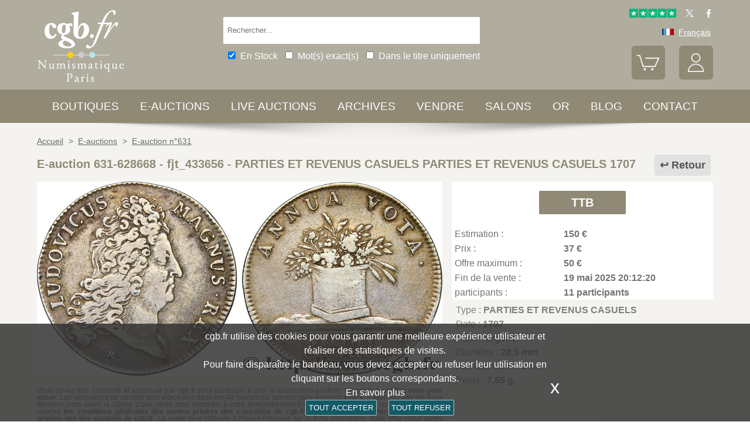

--- FILE ---
content_type: application/javascript
request_url: https://static3.cgb.fr/biblio/global-min.js?version=20260123
body_size: 32357
content:
/*! nouislider - 13.1.5 - 4/24/2019 */
function garde_session(){$.ajax({type:"GET",url:"/ajax/js_gardesession.php",success:function(n){switch(n){case"ok":break;default:alert("Fin de session : Vous avez été déconnecté du serveur");window.location="/"}}})}function compte_login(n,t){var i=t;t==""&&(i=$(n).attr("data-destination"));$.fancybox.open([{type:"ajax",src:"./login.php?dest="+i,opts:{autoFocus:!1,afterLoad:function(){$("#f_mailexistant").focus();$(".saisie input").keyup(function(){efface_message()});$("#btn_existant").click(function(){client_login()});$("#oubli").click(function(){renvoi()});$("#btn_perduannule").click(function(){renvoi_fin()});$("#btn_perdu").click(function(){renvoi_pass()})},afterClose:function(){}}}])}function selectionTri(){var n=$("#f_triRecherche").val();$.ajax({type:"POST",data:"tri="+n,url:"./ajax/js_rechercheTri.php",success:function(){recherche(1,!1,!1)}})}function critereEfface(){$(".critereSelect").prop("checked",!1);$.ajax({type:"GET",async:!1,url:"/ajax/js_efface_criteres.php"});recherche(1,!0,!0)}function selectionCritere(n){var t=$(n).is(":checked"),i=$(n).attr("data-type"),r=$(n).attr("data-valeur");$.ajax({type:"POST",data:"type="+i+"&etat="+t+"&value="+r,url:"./ajax/js_filtreactive.php",success:function(){estMobile==!1?recherche(1,!1,!1):recherche(1,!1,!1)}})}function lienRecherche(n){var i=$(n).attr("data-lien"),t;$(n).find(".image").find("img").attr("src","//static3.cgb.fr/images/gabarit/loader2.gif");t=$(n).attr("id");$.ajax({type:"POST",data:"id="+t,url:"./ajax/js_rechercheClick.php",async:!1,success:function(){window.location=i}})}function affichePageRecherche(n){var t=$(n).attr("data-page");t>1&&($("html,body").animate({scrollTop:$("#visuRechercheData").offset().top},"speed"),$("#rechercheContenu").slideUp());recherche(t,!1,!1)}function rechercheRecup(n){var r=$("#fRechercheGlobale").val(),t,i;r!=""&&$("#visuRecherche").slideDown();$("#fRechercheEtat").find("img").attr("src","//static3.cgb.fr/images/gabarit/annule.gif");t="#"+$("#visuRecherche").attr("data-dernierId");estMobile&&$("#dataFiltreMobile").hide();t!="#"&&($(t).css("border","solid 2px black"),$(t).css("background-color","#ffffd9"),$("#retrouverRecherche").show(),n==!0&&(i=$(t).offset().top,estMobile&&(i=i+150),$("html,body").animate({scrollTop:i},"speed")));updateComboRecherche("compteur",!1);updateComboRecherche("prix",!1);updateComboRecherche("boutique",!1);updateComboRecherche("etat",!1);r!=""&&($("main").slideUp(),$("#visuRecherche").slideDown(),$(".lazy").Lazy())}function recherche(n,t,i){var r;if(estMobile)var u=$("#fRechercheStocksMobile").prop("checked"),f=$("#fRechercheTitreMobile").prop("checked"),e=$("#fRechercheExactMobile").prop("checked");else var u=$("#fRechercheStocks").prop("checked"),f=$("#fRechercheTitre").prop("checked"),e=$("#fRechercheExact").prop("checked");if(estMobile){if(r=$("#fmRechercheGlobale").val(),$("#dataFiltreMobile").hide(),r.length<1)return}else{if(r=$("#fRechercheGlobale").val(),xhr!=null&&(xhr.abort(),xhr=null),$("#fRechercheEtat").find("img").attr("src","//static3.cgb.fr/images/gabarit/annule.gif"),r.length==0&&rechercheAnnule(!1),r.length<3)return;$("#fRechercheEtat").find("img").attr("src","//static3.cgb.fr/images/gabarit/loader2.gif");$("#visuRecherche").css("opacity","0.5")}n==1&&t==!0&&$(".filtreAttente").show();t==!0&&$("#compteurRecherche").html("Recherche...");$("main").hide();$("#visuRecherche").slideDown();timeOutID!==0&&clearTimeout(timeOutID);timeOutID=setTimeout(function(){timeOutID=0;xhr=$.ajax({type:"POST",dataType:"json",data:"data="+r+"&page="+n+"&enstock="+u+"&titre="+f+"&exact="+e+"&reinit="+i,url:"./ajax/js_recherche.php",success:function(r){$("#fRechercheEtat").find("img").attr("src","//static3.cgb.fr/images/gabarit/annule.gif");n==1&&(t==!0?(updateComboRecherche("compteur",!1),updateComboRecherche("prix",i),updateComboRecherche("boutique",i),updateComboRecherche("etat",i)):updateComboRecherche("compteur",!1));estMobile==!1?($("#visuRechercheData").html(r.message),$("#visuRecherche").css("opacity","1"),$(".lazyCGB").Lazy()):($("#visuRechercheData").html(r.message),$("#dataFiltreMobile").hide(),$("#visuRecherche").css("opacity","1"),$(".lazyCGB").Lazy())},error:function(){xhr=null}})},300)}function rechercheOrigine(n,t,i){var r=$("#fRechercheGlobale").val(),u=$("#fRechercheStocks").prop("checked"),f=$("#fRechercheTitre").prop("checked"),e=$("#fRechercheExact").prop("checked");if(estMobile){if($("#filtresData").slideUp(1),r=$("#fmRechercheGlobale").val(),r.length<1)return}else{if(r=$("#fRechercheGlobale").val(),xhr!=null&&(xhr.abort(),xhr=null),$("#fRechercheEtat").find("img").attr("src","//static3.cgb.fr/images/gabarit/annule.gif"),r.length==0&&rechercheAnnule(!1),r.length<3)return;$("#fRechercheEtat").find("img").attr("src","//static3.cgb.fr/images/gabarit/loader2.gif");$("#visuRecherche").css("opacity","0.5")}n==1&&t==!0&&$(".filtreAttente").show();$("#compteurRecherche").html("Recherche...");$("#visuRecherche").slideDown();timeOutID!==0&&clearTimeout(timeOutID);timeOutID=setTimeout(function(){timeOutID=0;xhr=$.ajax({type:"POST",dataType:"json",data:"data="+r+"&page="+n+"&enstock="+u+"&titre="+f+"&exact="+e+"&reinit="+i,url:"./ajax/js_recherche.php",success:function(r){$("#fRechercheEtat").find("img").attr("src","//static3.cgb.fr/images/gabarit/annule.gif");n==1&&(t==!0?(updateComboRecherche("compteur",!1),updateComboRecherche("prix",i),updateComboRecherche("boutique",i),updateComboRecherche("etat",i)):updateComboRecherche("compteur",!1));$("#visuRechercheData").html(r.message);$("#visuRecherche").css("opacity","1");$(".lazyCGB").Lazy()},error:function(){xhr=null}})},300)}function updateComboRecherche(n,t){$.ajax({type:"POST",dataType:"json",url:"./ajax/js_rechercheFiltre.php",data:"type="+n+"&reinit="+t,success:function(t){t.retour!=!1&&(n=="boutique"&&($("#filtreBoutique").html(t.boutique+"<br />"),$("#attenteBoutique").hide()),n=="etat"&&($("#filtreEtat").html(t.etat+"<br />"),$("#attenteEtat").hide()),n=="prix"&&($("#attentePrix").hide(),$("#filtrePrix").show(),$("#filtrePrix").html(t.trancheprix+"<br />")),n=="compteur"&&($("#compteurRecherche").html(t.compteur),$("#attentePrix").hide()))}})}function rechercheAnnule(n){$("#fRechercheEtat").find("img").attr("src","//static3.cgb.fr/images/gabarit/blank.jpg");$("#visuRecherche").slideUp();$("#retourDepuisFiche").hide();$("#fRechercheGlobale").val("");$("main").slideDown();$("#rechercheAvancee").slideUp(20);$("#visuRechercheData").html("");$("main").show();xhr!=null&&(xhr.abort(),xhr=null);n==!0&&($("#compteurRecherche").html("&nbsp;"),$("#fRechercheGlobale").val(""),$("#visuRechercheData").html(""),$("#retrouverRecherche").hide(),$(".critereSelect").prop("checked",!1),$.ajax({type:"GET",async:!1,url:"/ajax/js_efface_criteres.php"}))}function rechercheMobileAnnule(){$("#fmRechercheGlobale").val("");$("#visuRechercheData").html("");$("#visuRecherche").slideUp();$("main").show();$.ajax({type:"GET",async:!1,url:"/ajax/js_efface_criteres.php"})}function affiche_langue(){$(".choixpays").fadeToggle()}function razSession(){$.ajax({type:"GET",async:!1,url:"/ajax/js_razfiltres.php"})}function razSessionRedir(n){var t=$(n).attr("target");$.ajax({type:"GET",async:!1,url:"/ajax/js_razfiltres.php",success:function(){window.location=t}})}function initialise_page(){var u;hFenetre=window.innerHeight;wFenetre=window.innerWidth;var n=$("header").innerHeight(),t=$("nav").innerHeight(),f=$("article").innerHeight(),i=$("footer").innerHeight(),r=$("article").outerHeight()-$("article").height();estMobile=!1;wFenetre<=768&&(estMobile=!0);u=hFenetre-n-t-i-r-1}function menuMobileAffiche(){menuCache();$("nav .mainMenu").slideToggle()}function menuOuvre(n,t){if(!estMobile||t!="hover"){var i=$(n).attr("data-menu");if(i==menuOuvert){estMobile&&menuCache();return}menuCache();$("#"+i).show();$(n).css("background-color",$("#"+i).css("background-color"));menuOuvert=i}}function menuCache(){menuOuvert="";$(".menuOuvre").css("background-color","inherit");$(".itemMenu").hide()}function langue(){$domaine=window.location.hostname.replace(/([a-zA-Z0-9]+.)/,"");switch($domaine){case"cgb.fr":case"cgbfr.fr":case"cgbfr.org":$langue="fr";break;case"cgbfr.com":$langue="en";break;case"cgbfr.de":$langue="de";break;case"cgbfr.es":$langue="es";break;case"cgbfr.it":$langue="it";break;case"cgbfr.cn":$langue="cn";break;case"cgbfr.net":$langue="ru";break;default:$langue="fr"}return $langue}function ferme_cookies(){var n=new Date;n.setTime(n.getTime()+31536e6);expires="; expires="+n.toGMTString();document.cookie="cookieok=1;"+expires;$("#cookies").hide()}function createCookie(n,t,i){var r,u;i?(r=new Date,r.setTime(r.getTime()+i*864e5),u="; expires="+r.toGMTString()):u="";document.cookie=n+"="+t+u+"; path=/"}function readCookie(n){for(var t,r=n+"=",u=document.cookie.split(";"),i=0;i<u.length;i++){for(t=u[i];t.charAt(0)==" ";)t=t.substring(1,t.length);if(t.indexOf(r)==0)return t.substring(r.length,t.length)}return null}function eraseCookie(n){createCookie(n,"",-1)}function boutonClick(n){var t=$(n).attr("data-ret");parent.returnvalue=t;parent.jQuery.fancybox.close()}function ouvre_partage(){$.fancybox.open([{type:"ajax",src:"partage.html",opts:{afterLoad:function(){var n=new Clipboard(".btnCopier")}}}])}function renvoi_pass(){var n=$("#f_mailexistant").val();$.ajax({url:"/ajax/js_renvoipass.php",type:"POST",dataType:"json",data:"email="+n,success:function(n){switch(n.etat){case!0:renvoi_fin();case!1:$("#existant_message").html(n.message)}}})}function renvoi(){$("#identification").slideUp(50);$("#perdu").slideDown(50)}function renvoi_fin(){$("#perdu").slideUp(50);$("#identification").slideDown(50)}function client_login(){var n=$("#f_mailexistant").val(),t=$("#f_motpasse").val(),i=utf8_to_b64(t);$.ajax({url:"/ajax/js_loginemail.php",type:"POST",dataType:"json",data:"email="+n+"&pass="+i,success:function(n){switch(n.etat){case!0:parent.location=n.url;break;case!1:$("#existant_message").html(n.message)}}})}function efface_message(){$(".message").html("")}function gereCookie(n){var t=new Date;t.setTime(t.getTime()+31536e6);expires="; expires="+t.toGMTString();document.cookie="cookieok="+n+";"+expires;$("#cookies").hide();n==1&&location.reload()}function utf8_to_b64(n){return window.btoa(unescape(encodeURIComponent(n)))}!function(n){"function"==typeof define&&define.amd?define([],n):"object"==typeof exports?module.exports=n():window.noUiSlider=n()}(function(){"use strict";function c(n){n.parentElement.removeChild(n)}function l(n){return null!=n}function a(n){n.preventDefault()}function r(n){return"number"==typeof n&&!isNaN(n)&&isFinite(n)}function v(n,i,r){0<r&&(t(n,i),setTimeout(function(){f(n,i)},r))}function y(n){return Math.max(Math.min(n,100),0)}function e(n){return Array.isArray(n)?n:[n]}function d(n){var t=(n=String(n)).split(".");return 1<t.length?t[1].length:0}function t(n,t){n.classList?n.classList.add(t):n.className+=" "+t}function f(n,t){n.classList?n.classList.remove(t):n.className=n.className.replace(new RegExp("(^|\\b)"+t.split(" ").join("|")+"(\\b|$)","gi")," ")}function p(n){var t=void 0!==window.pageXOffset,i="CSS1Compat"===(n.compatMode||"");return{x:t?window.pageXOffset:i?n.documentElement.scrollLeft:n.body.scrollLeft,y:t?window.pageYOffset:i?n.documentElement.scrollTop:n.body.scrollTop}}function o(n,t){return 100/(t-n)}function s(n,t){return 100*t/(n[1]-n[0])}function u(n,t){for(var i=1;n>=t[i];)i+=1;return i}function g(n,t,i){if(i>=n.slice(-1)[0])return 100;var r,e,f=u(i,n),c=n[f-1],l=n[f],h=t[f-1],a=t[f];return h+(e=i,s(r=[c,l],r[0]<0?e+Math.abs(r[0]):e-r[0])/o(h,a))}function nt(n,t,i,r){if(100===r)return r;var s,e,f=u(r,n),o=n[f-1],h=n[f];return i?(h-o)/2<r-o?h:o:t[f-1]?n[f-1]+(s=r-n[f-1],e=t[f-1],Math.round(s/e)*e):r}function tt(t,i,u){var f;if("number"==typeof i&&(i=[i]),!Array.isArray(i))throw new Error("noUiSlider ("+n+"): 'range' contains invalid value.");if(!r(f="min"===t?0:"max"===t?100:parseFloat(t))||!r(i[0]))throw new Error("noUiSlider ("+n+"): 'range' value isn't numeric.");u.xPct.push(f);u.xVal.push(i[0]);f?u.xSteps.push(!isNaN(i[1])&&i[1]):isNaN(i[1])||(u.xSteps[0]=i[1]);u.xHighestCompleteStep.push(0)}function it(n,t,i){if(t)if(i.xVal[n]!==i.xVal[n+1]){i.xSteps[n]=s([i.xVal[n],i.xVal[n+1]],t)/o(i.xPct[n],i.xPct[n+1]);var r=(i.xVal[n+1]-i.xVal[n])/i.xNumSteps[n],u=Math.ceil(Number(r.toFixed(3))-1),f=i.xVal[n]+i.xNumSteps[n]*u;i.xHighestCompleteStep[n]=f}else i.xSteps[n]=i.xHighestCompleteStep[n]=i.xVal[n]}function i(n,t,i){var r,u;this.xPct=[];this.xVal=[];this.xSteps=[i||!1];this.xNumSteps=[!1];this.xHighestCompleteStep=[];this.snap=t;u=[];for(r in n)n.hasOwnProperty(r)&&u.push([n[r],r]);for(u.length&&"object"==typeof u[0][0]?u.sort(function(n,t){return n[0][0]-t[0][0]}):u.sort(function(n,t){return n[0]-t[0]}),r=0;r<u.length;r++)tt(u[r][1],u[r][0],this);for(this.xNumSteps=this.xSteps.slice(0),r=0;r<this.xNumSteps.length;r++)it(r,this.xNumSteps[r],this)}function w(t){if("object"==typeof(i=t)&&"function"==typeof i.to&&"function"==typeof i.from)return!0;var i;throw new Error("noUiSlider ("+n+"): 'format' requires 'to' and 'from' methods.");}function rt(t,i){if(!r(i))throw new Error("noUiSlider ("+n+"): 'step' is not numeric.");t.singleStep=i}function ut(t,r){if("object"!=typeof r||Array.isArray(r))throw new Error("noUiSlider ("+n+"): 'range' is not an object.");if(void 0===r.min||void 0===r.max)throw new Error("noUiSlider ("+n+"): Missing 'min' or 'max' in 'range'.");if(r.min===r.max)throw new Error("noUiSlider ("+n+"): 'range' 'min' and 'max' cannot be equal.");t.spectrum=new i(r,t.snap,t.singleStep)}function ft(t,i){if(i=e(i),!Array.isArray(i)||!i.length)throw new Error("noUiSlider ("+n+"): 'start' option is incorrect.");t.handles=i.length;t.start=i}function et(t,i){if("boolean"!=typeof(t.snap=i))throw new Error("noUiSlider ("+n+"): 'snap' option must be a boolean.");}function ot(t,i){if("boolean"!=typeof(t.animate=i))throw new Error("noUiSlider ("+n+"): 'animate' option must be a boolean.");}function st(t,i){if("number"!=typeof(t.animationDuration=i))throw new Error("noUiSlider ("+n+"): 'animationDuration' option must be a number.");}function ht(t,i){var u,r=[!1];if("lower"===i?i=[!0,!1]:"upper"===i&&(i=[!1,!0]),!0===i||!1===i){for(u=1;u<t.handles;u++)r.push(i);r.push(!1)}else{if(!Array.isArray(i)||!i.length||i.length!==t.handles+1)throw new Error("noUiSlider ("+n+"): 'connect' option doesn't match handle count.");r=i}t.connect=r}function ct(t,i){switch(i){case"horizontal":t.ort=0;break;case"vertical":t.ort=1;break;default:throw new Error("noUiSlider ("+n+"): 'orientation' option is invalid.");}}function b(t,i){if(!r(i))throw new Error("noUiSlider ("+n+"): 'margin' option must be numeric.");if(0!==i&&(t.margin=t.spectrum.getMargin(i),!t.margin))throw new Error("noUiSlider ("+n+"): 'margin' option is only supported on linear sliders.");}function lt(t,i){if(!r(i))throw new Error("noUiSlider ("+n+"): 'limit' option must be numeric.");if(t.limit=t.spectrum.getMargin(i),!t.limit||t.handles<2)throw new Error("noUiSlider ("+n+"): 'limit' option is only supported on linear sliders with 2 or more handles.");}function at(t,i){if(!r(i)&&!Array.isArray(i))throw new Error("noUiSlider ("+n+"): 'padding' option must be numeric or array of exactly 2 numbers.");if(Array.isArray(i)&&2!==i.length&&!r(i[0])&&!r(i[1]))throw new Error("noUiSlider ("+n+"): 'padding' option must be numeric or array of exactly 2 numbers.");if(0!==i){if(Array.isArray(i)||(i=[i,i]),!(t.padding=[t.spectrum.getMargin(i[0]),t.spectrum.getMargin(i[1])])===t.padding[0]||!1===t.padding[1])throw new Error("noUiSlider ("+n+"): 'padding' option is only supported on linear sliders.");if(t.padding[0]<0||t.padding[1]<0)throw new Error("noUiSlider ("+n+"): 'padding' option must be a positive number(s).");if(100<t.padding[0]+t.padding[1])throw new Error("noUiSlider ("+n+"): 'padding' option must not exceed 100% of the range.");}}function vt(t,i){switch(i){case"ltr":t.dir=0;break;case"rtl":t.dir=1;break;default:throw new Error("noUiSlider ("+n+"): 'direction' option was not recognized.");}}function yt(t,i){if("string"!=typeof i)throw new Error("noUiSlider ("+n+"): 'behaviour' must be a string containing options.");var e=0<=i.indexOf("tap"),o=0<=i.indexOf("drag"),r=0<=i.indexOf("fixed"),u=0<=i.indexOf("snap"),s=0<=i.indexOf("hover"),f=0<=i.indexOf("unconstrained");if(r){if(2!==t.handles)throw new Error("noUiSlider ("+n+"): 'fixed' behaviour must be used with 2 handles");b(t,t.start[1]-t.start[0])}if(f&&(t.margin||t.limit))throw new Error("noUiSlider ("+n+"): 'unconstrained' behaviour cannot be used with margin or limit");t.events={tap:e||u,drag:o,fixed:r,snap:u,hover:s,unconstrained:f}}function pt(t,i){if(!1!==i)if(!0===i){t.tooltips=[];for(var r=0;r<t.handles;r++)t.tooltips.push(!0)}else{if(t.tooltips=e(i),t.tooltips.length!==t.handles)throw new Error("noUiSlider ("+n+"): must pass a formatter for all handles.");t.tooltips.forEach(function(t){if("boolean"!=typeof t&&("object"!=typeof t||"function"!=typeof t.to))throw new Error("noUiSlider ("+n+"): 'tooltips' must be passed a formatter or 'false'.");})}}function wt(n,t){w(n.ariaFormat=t)}function bt(n,t){w(n.format=t)}function kt(t,i){if("boolean"!=typeof(t.keyboardSupport=i))throw new Error("noUiSlider ("+n+"): 'keyboardSupport' option must be a boolean.");}function dt(n,t){n.documentElement=t}function gt(t,i){if("string"!=typeof i&&!1!==i)throw new Error("noUiSlider ("+n+"): 'cssPrefix' must be a string or `false`.");t.cssPrefix=i}function ni(t,i){if("object"!=typeof i)throw new Error("noUiSlider ("+n+"): 'cssClasses' must be an object.");if("string"==typeof t.cssPrefix)for(var r in t.cssClasses={},i)i.hasOwnProperty(r)&&(t.cssClasses[r]=t.cssPrefix+i[r]);else t.cssClasses=i}function k(t){var i={margin:0,limit:0,padding:0,animate:!0,animationDuration:300,ariaFormat:h,format:h},r={step:{r:!1,t:rt},start:{r:!0,t:ft},connect:{r:!0,t:ht},direction:{r:!0,t:vt},snap:{r:!1,t:et},animate:{r:!1,t:ot},animationDuration:{r:!1,t:st},range:{r:!0,t:ut},orientation:{r:!1,t:ct},margin:{r:!1,t:b},limit:{r:!1,t:lt},padding:{r:!1,t:at},behaviour:{r:!0,t:yt},ariaFormat:{r:!1,t:wt},format:{r:!1,t:bt},tooltips:{r:!1,t:pt},keyboardSupport:{r:!0,t:kt},documentElement:{r:!1,t:dt},cssPrefix:{r:!0,t:gt},cssClasses:{r:!0,t:ni}},u={connect:!1,direction:"ltr",behaviour:"tap",orientation:"horizontal",keyboardSupport:!0,cssPrefix:"noUi-",cssClasses:{target:"target",base:"base",origin:"origin",handle:"handle",handleLower:"handle-lower",handleUpper:"handle-upper",touchArea:"touch-area",horizontal:"horizontal",vertical:"vertical",background:"background",connect:"connect",connects:"connects",ltr:"ltr",rtl:"rtl",draggable:"draggable",drag:"state-drag",tap:"state-tap",active:"active",tooltip:"tooltip",pips:"pips",pipsHorizontal:"pips-horizontal",pipsVertical:"pips-vertical",marker:"marker",markerHorizontal:"marker-horizontal",markerVertical:"marker-vertical",markerNormal:"marker-normal",markerLarge:"marker-large",markerSub:"marker-sub",value:"value",valueHorizontal:"value-horizontal",valueVertical:"value-vertical",valueNormal:"value-normal",valueLarge:"value-large",valueSub:"value-sub"}};t.format&&!t.ariaFormat&&(t.ariaFormat=t.format);Object.keys(r).forEach(function(f){if(!l(t[f])&&void 0===u[f]){if(r[f].r)throw new Error("noUiSlider ("+n+"): '"+f+"' is required.");return!0}r[f].t(i,l(t[f])?t[f]:u[f])});i.pips=t.pips;var f=document.createElement("div"),e=void 0!==f.style.msTransform,o=void 0!==f.style.transform;return i.transformRule=o?"transform":e?"msTransform":"webkitTransform",i.style=[["left","top"],["right","bottom"]][i.dir][i.ort],i}function ti(i,r,u){function d(n,i){var r=ot.createElement("div");return i&&t(r,i),n.appendChild(r),r}function rr(n,i){var f=d(n,r.cssClasses.origin),u=d(f,r.cssClasses.handle);return d(u,r.cssClasses.touchArea),u.setAttribute("data-handle",i),r.keyboardSupport&&(u.setAttribute("tabindex","0"),u.addEventListener("keydown",function(n){return function(n,t){var u,f,c,i;if(ci()||gt(t))return!1;u=["Left","Right"];f=["Down","Up"];r.dir&&!r.ort?u.reverse():r.ort&&!r.dir&&f.reverse();var e=n.key.replace("Arrow",""),s=e===f[0]||e===u[0],l=e===f[1]||e===u[1];return!s&&!l?!0:(n.preventDefault(),c=s?0:1,i=nr(t)[c],null===i)?!1:(!1===i&&(i=o.getDefaultStep(h[t],s,10)),i=Math.max(i,1e-7),i*=s?-1:1,di(t,et[t]+i,!0),!1)}(n,i)})),u.setAttribute("role","slider"),u.setAttribute("aria-orientation",r.ort?"vertical":"horizontal"),0===i?t(u,r.cssClasses.handleLower):i===r.handles-1&&t(u,r.cssClasses.handleUpper),f}function hi(n,t){return!!t&&d(n,r.cssClasses.connect)}function ur(n,t){return!!r.tooltips[t]&&d(n.firstChild,r.cssClasses.tooltip)}function ci(){return w.hasAttribute("disabled")}function gt(n){return s[n].hasAttribute("disabled")}function ni(){ut&&(yi("update.tooltips"),ut.forEach(function(n){n&&c(n)}),ut=null)}function li(){ni();ut=s.map(ur);fi("update.tooltips",function(n,t,i){if(ut[t]){var u=n[t];!0!==r.tooltips[t]&&(u=r.tooltips[t].to(i[t]));ut[t].innerHTML=u}})}function fr(n,i,u){function c(n,t){var i=t===r.cssClasses.value,u=i?o:e;return t+" "+(i?s:h)[r.ort]+" "+u[n]}var f=ot.createElement("div"),o=[],e,s,h;return o[vt]=r.cssClasses.valueNormal,o[kt]=r.cssClasses.valueLarge,o[dt]=r.cssClasses.valueSub,e=[],e[vt]=r.cssClasses.markerNormal,e[kt]=r.cssClasses.markerLarge,e[dt]=r.cssClasses.markerSub,s=[r.cssClasses.valueHorizontal,r.cssClasses.valueVertical],h=[r.cssClasses.markerHorizontal,r.cssClasses.markerVertical],t(f,r.cssClasses.pips),t(f,0===r.ort?r.cssClasses.pipsHorizontal:r.cssClasses.pipsVertical),Object.keys(n).forEach(function(t){!function(n,t,e){if((e=i?i(t,e):e)!==tr){var o=d(f,!1);o.className=c(e,r.cssClasses.marker);o.style[r.style]=n+"%";vt<e&&((o=d(f,!1)).className=c(e,r.cssClasses.value),o.setAttribute("data-value",t),o.style[r.style]=n+"%",o.innerHTML=u.to(t))}}(t,n[t][0],n[t][1])}),f}function ti(){ct&&(c(ct),ct=null)}function ii(t){ti();var c,l,i,r,f,e,s,h,u,a=t.mode,v=t.density||1,y=t.filter||!1,p=function(t,i,r){if("range"===t||"steps"===t)return o.xVal;if("count"===t){if(i<2)throw new Error("noUiSlider ("+n+"): 'values' (>= 2) required for mode 'count'.");var u=i-1,f=100/u;for(i=[];u--;)i[u]=u*f;i.push(100);t="positions"}return"positions"===t?i.map(function(n){return o.fromStepping(r?o.getStep(n):n)}):"values"===t?r?i.map(function(n){return o.fromStepping(o.getStep(o.toStepping(n)))}):i:void 0}(a,t.values||!1,t.stepped||!1),b=(c=v,l=a,i=p,r={},f=o.xVal[0],e=o.xVal[o.xVal.length-1],h=s=!1,u=0,(i=i.slice().sort(function(n,t){return n-t}).filter(function(n){return!this[n]&&(this[n]=!0)},{}))[0]!==f&&(i.unshift(f),s=!0),i[i.length-1]!==e&&(i.push(e),h=!0),i.forEach(function(n,t){var e,f,a,y,b,k,p,d,g,nt,w=n,v=i[t+1],tt="steps"===l;if(tt&&(e=o.xNumSteps[t]),e||(e=v-w),!1!==w&&void 0!==v)for(e=Math.max(e,1e-7),f=w;f<=v;f=(f+e).toFixed(7)/1){for(d=(b=(y=o.toStepping(f))-u)/c,nt=b/(g=Math.round(d)),a=1;a<=g;a+=1)r[(k=u+a*nt).toFixed(5)]=[o.fromStepping(k),0];p=-1<i.indexOf(f)?kt:tt?dt:vt;!t&&s&&(p=0);f===v&&h||(r[y.toFixed(5)]=[f,p]);u=y}}),r),k=t.format||{to:Math.round};return ct=w.appendChild(fr(b,y,k))}function ai(){var n=g.getBoundingClientRect(),t="offset"+["Width","Height"][r.ort];return 0===r.ort?n.width||g[t]:n.height||g[t]}function rt(n,t,i,u){var f=function(f){return!!(f=function(n,t,i){var r,u,c=0===n.type.indexOf("touch"),h=0===n.type.indexOf("mouse"),o=0===n.type.indexOf("pointer"),s,f,e;if(0===n.type.indexOf("MSPointer")&&(o=!0),c)if(s=function(n){return n.target===i||i.contains(n.target)},"touchstart"===n.type){if(f=Array.prototype.filter.call(n.touches,s),1<f.length)return!1;r=f[0].pageX;u=f[0].pageY}else{if(e=Array.prototype.find.call(n.changedTouches,s),!e)return!1;r=e.pageX;u=e.pageY}return t=t||p(ot),(h||o)&&(r=n.clientX+t.x,u=n.clientY+t.y),n.pageOffset=t,n.points=[r,u],n.cursor=h||o,n}(f,u.pageOffset,u.target||t))&&!(ci()&&!u.doNotReject)&&(e=w,o=r.cssClasses.tap,!((e.classList?e.classList.contains(o):new RegExp("\\b"+o+"\\b").test(e.className))&&!u.doNotReject)&&!(n===it.start&&void 0!==f.buttons&&1<f.buttons)&&(!u.hover||!f.buttons)&&(si||f.preventDefault(),f.calcPoint=f.points[r.ort],void i(f,u)));var e,o},e=[];return n.split(" ").forEach(function(n){t.addEventListener(n,f,!!si&&{passive:!0});e.push([n,f])}),e}function vi(n){var u,s,f,e,o,t,i=100*(n-(u=g,s=r.ort,f=u.getBoundingClientRect(),e=u.ownerDocument,o=e.documentElement,t=p(e),/webkit.*Chrome.*Mobile/i.test(navigator.userAgent)&&(t.x=0),s?f.top+t.y-o.clientTop:f.left+t.x-o.clientLeft))/ai();return i=y(i),r.dir?100-i:i}function er(n,t){"mouseout"===n.type&&"HTML"===n.target.nodeName&&null===n.relatedTarget&&ri(n,t)}function or(n,t){if(-1===navigator.appVersion.indexOf("MSIE 9")&&0===n.buttons&&0!==t.buttonsProperty)return ri(n,t);var i=(r.dir?-1:1)*(n.calcPoint-t.startCalcPoint);pi(0<i,100*i/t.baseSize,t.locations,t.handleNumbers)}function ri(n,t){t.handle&&(f(t.handle,r.cssClasses.active),bt-=1);t.listeners.forEach(function(n){lt.removeEventListener(n[0],n[1])});0===bt&&(f(w,r.cssClasses.drag),oi(),n.cursor&&(at.style.cursor="",at.removeEventListener("selectstart",a)));t.handleNumbers.forEach(function(n){l("change",n);l("set",n);l("end",n)})}function ui(n,i){var u;if(i.handleNumbers.some(gt))return!1;1===i.handleNumbers.length&&(u=s[i.handleNumbers[0]].children[0],bt+=1,t(u,r.cssClasses.active));n.stopPropagation();var f=[],e=rt(it.move,lt,or,{target:n.target,handle:u,listeners:f,startCalcPoint:n.calcPoint,baseSize:ai(),pageOffset:n.pageOffset,handleNumbers:i.handleNumbers,buttonsProperty:n.buttons,locations:h.slice()}),o=rt(it.end,lt,ri,{target:n.target,handle:u,listeners:f,doNotReject:!0,handleNumbers:i.handleNumbers}),c=rt("mouseout",lt,er,{target:n.target,handle:u,listeners:f,doNotReject:!0,handleNumbers:i.handleNumbers});f.push.apply(f,e.concat(o,c));n.cursor&&(at.style.cursor=getComputedStyle(n.target).cursor,1<s.length&&t(w,r.cssClasses.drag),at.addEventListener("selectstart",a,!1));i.handleNumbers.forEach(function(n){l("start",n)})}function sr(n){n.stopPropagation();var f,i,u,e=vi(n.calcPoint),t=(f=e,u=!(i=100),s.forEach(function(n,t){if(!gt(t)){var r=Math.abs(h[t]-f);(r<i||100===r&&100===i)&&(u=t,i=r)}}),u);if(!1===t)return!1;r.events.snap||v(w,r.cssClasses.tap,r.animationDuration);ht(t,e,!0,!0);oi();l("slide",t,!0);l("update",t,!0);l("change",t,!0);l("set",t,!0);r.events.snap&&ui(n,{handleNumbers:[t]})}function hr(n){var t=vi(n.calcPoint),i=o.getStep(t),r=o.fromStepping(i);Object.keys(b).forEach(function(n){"hover"===n.split(".")[0]&&b[n].forEach(function(n){n.call(wt,r)})})}function fi(n,t){b[n]=b[n]||[];b[n].push(t);"update"===n.split(".")[0]&&s.forEach(function(n,t){l("update",t)})}function yi(n){var t=n&&n.split(".")[0],i=t&&n.substring(t.length);Object.keys(b).forEach(function(n){var r=n.split(".")[0],u=n.substring(r.length);t&&t!==r||i&&i!==u||delete b[n]})}function l(n,t,i){Object.keys(b).forEach(function(u){var f=u.split(".")[0];n===f&&b[u].forEach(function(n){n.call(wt,et.map(r.format.to),t,et.slice(),i||!1,h.slice())})})}function yt(n,t,i,u,f,e){return 1<s.length&&!r.events.unconstrained&&(u&&0<t&&(i=Math.max(i,n[t-1]+r.margin)),f&&t<s.length-1&&(i=Math.min(i,n[t+1]-r.margin))),1<s.length&&r.limit&&(u&&0<t&&(i=Math.min(i,n[t-1]+r.limit)),f&&t<s.length-1&&(i=Math.max(i,n[t+1]-r.limit))),r.padding&&(0===t&&(i=Math.max(i,r.padding[0])),t===s.length-1&&(i=Math.min(i,100-r.padding[1]))),!((i=y(i=o.getStep(i)))===n[t]&&!e)&&i}function ei(n,t){var i=r.ort;return(i?t:n)+", "+(i?n:t)}function pi(n,t,i,r){var u=i.slice(),e=[!n,n],o=[n,!n],f;r=r.slice();n&&r.reverse();1<r.length?r.forEach(function(n,i){var r=yt(u,n,u[n]+t,e[i],o[i],!1);!1===r?t=0:(t=r-u[n],u[n]=r)}):e=o=[!0];f=!1;r.forEach(function(n,r){f=ht(n,i[n]+t,e[r],o[r])||f});f&&r.forEach(function(n){l("update",n);l("slide",n)})}function wi(n,t){return r.dir?100-n-t:n}function oi(){nt.forEach(function(n){var t=50<h[n]?-1:1,i=3+(s.length+t*n);s[n].style.zIndex=i})}function ht(n,t,i,u){return!1!==(t=yt(h,n,t,i,u,!1))&&(function(n,t){h[n]=t;et[n]=o.fromStepping(t);var i="translate("+ei(wi(t,0)-ir+"%","0")+")";s[n].style[r.transformRule]=i;bi(n);bi(n+1)}(n,t),!0)}function bi(n){var t,i;if(tt[n]){t=0;i=100;0!==n&&(t=h[n-1]);n!==tt.length-1&&(i=h[n]);var u=i-t,f="translate("+ei(wi(t,u)+"%","0")+")",e="scale("+ei(u/100,"1")+")";tt[n].style[r.transformRule]=f+" "+e}}function ki(n,t){return null===n||!1===n||void 0===n?h[t]:("number"==typeof n&&(n=String(n)),n=r.format.from(n),!1===(n=o.toStepping(n))||isNaN(n)?h[t]:n)}function pt(n,t){var i=e(n),u=void 0===h[0];t=void 0===t||!!t;r.animate&&!u&&v(w,r.cssClasses.tap,r.animationDuration);nt.forEach(function(n){ht(n,ki(i[n],n),!0,!1)});nt.forEach(function(n){ht(n,h[n],!0,!0)});oi();nt.forEach(function(n){l("update",n);null!==i[n]&&t&&l("set",n)})}function di(t,i,r){if(!(0<=(t=Number(t))&&t<nt.length))throw new Error("noUiSlider ("+n+"): invalid handle number, got: "+t);ht(t,ki(i,t),!0,!0);l("update",t);r&&l("set",t)}function gi(){var n=et.map(r.format.to);return 1===n.length?n[0]:n}function nr(n){var e=h[n],t=o.getNearbySteps(e),f=et[n],i=t.thisStep.step,u=null,s;return r.snap?[f-t.stepBefore.startValue||null,t.stepAfter.startValue-f||null]:(!1!==i&&f+i>t.stepAfter.startValue&&(i=t.stepAfter.startValue-f),u=f>t.thisStep.startValue?t.thisStep.step:!1!==t.stepBefore.step&&f-t.stepBefore.highestStep,100===e?i=null:0===e&&(u=null),s=o.countStepDecimals(),null!==i&&!1!==i&&(i=Number(i.toFixed(s))),null!==u&&!1!==u&&(u=Number(u.toFixed(s))),[u,i])}var g,s,tt,ct,ut,wt,ft,st,it=window.navigator.pointerEnabled?{start:"pointerdown",move:"pointermove",end:"pointerup"}:window.navigator.msPointerEnabled?{start:"MSPointerDown",move:"MSPointerMove",end:"MSPointerUp"}:{start:"mousedown touchstart",move:"mousemove touchmove",end:"mouseup touchend"},si=window.CSS&&CSS.supports&&CSS.supports("touch-action","none")&&function(){var n=!1,t;try{t=Object.defineProperty({},"passive",{get:function(){n=!0}});window.addEventListener("test",null,t)}catch(n){}return n}(),w=i,o=r.spectrum,et=[],h=[],nt=[],bt=0,b={},ot=i.ownerDocument,lt=r.documentElement||ot.documentElement,at=ot.body,tr=-1,vt=0,kt=1,dt=2,ir="rtl"===ot.dir||1===r.ort?0:100;return t(ft=w,r.cssClasses.target),0===r.dir?t(ft,r.cssClasses.ltr):t(ft,r.cssClasses.rtl),0===r.ort?t(ft,r.cssClasses.horizontal):t(ft,r.cssClasses.vertical),g=d(ft,r.cssClasses.base),function(n,t){var u=d(t,r.cssClasses.connects),i;for(s=[],(tt=[]).push(hi(u,n[0])),i=0;i<r.handles;i++)s.push(rr(t,i)),nt[i]=i,tt.push(hi(u,n[i+1]))}(r.connect,g),(st=r.events).fixed||s.forEach(function(n,t){rt(it.start,n.children[0],ui,{handleNumbers:[t]})}),st.tap&&rt(it.start,g,sr,{}),st.hover&&rt(it.move,g,hr,{hover:!0}),st.drag&&tt.forEach(function(n,i){if(!1!==n&&0!==i&&i!==tt.length-1){var f=s[i-1],e=s[i],u=[n];t(n,r.cssClasses.draggable);st.fixed&&(u.push(f.children[0]),u.push(e.children[0]));u.forEach(function(n){rt(it.start,n,ui,{handles:[f,e],handleNumbers:[i-1,i]})})}}),pt(r.start),r.pips&&ii(r.pips),r.tooltips&&li(),fi("update",function(n,t,i,u,f){nt.forEach(function(n){var t=s[n],u=yt(h,n,0,!0,!0,!0),e=yt(h,n,100,!0,!0,!0),c=f[n],l=r.ariaFormat.to(i[n]);u=o.fromStepping(u).toFixed(1);e=o.fromStepping(e).toFixed(1);c=o.fromStepping(c).toFixed(1);t.children[0].setAttribute("aria-valuemin",u);t.children[0].setAttribute("aria-valuemax",e);t.children[0].setAttribute("aria-valuenow",c);t.children[0].setAttribute("aria-valuetext",l)})}),wt={destroy:function(){for(var n in r.cssClasses)r.cssClasses.hasOwnProperty(n)&&f(w,r.cssClasses[n]);for(;w.firstChild;)w.removeChild(w.firstChild);delete w.noUiSlider},steps:function(){return nt.map(nr)},on:fi,off:yi,get:gi,set:pt,setHandle:di,reset:function(n){pt(r.start,n)},__moveHandles:function(n,t,i){pi(n,t,h,i)},options:u,updateOptions:function(n,t){var e=gi(),f=["margin","limit","padding","range","animate","snap","step","format","pips","tooltips"],i;f.forEach(function(t){void 0!==n[t]&&(u[t]=n[t])});i=k(u);f.forEach(function(t){void 0!==n[t]&&(r[t]=i[t])});o=i.spectrum;r.margin=i.margin;r.limit=i.limit;r.padding=i.padding;r.pips?ii(r.pips):ti();r.tooltips?li():ni();h=[];pt(n.start||e,t)},target:w,removePips:ti,removeTooltips:ni,pips:ii}}var n="13.1.5",h;return i.prototype.getMargin=function(t){var i=this.xNumSteps[0];if(i&&t/i%1!=0)throw new Error("noUiSlider ("+n+"): 'limit', 'margin' and 'padding' must be divisible by step.");return 2===this.xPct.length&&s(this.xVal,t)},i.prototype.toStepping=function(n){return g(this.xVal,this.xPct,n)},i.prototype.fromStepping=function(n){return function(n,t,i){if(100<=i)return n.slice(-1)[0];var r,f=u(i,t),s=n[f-1],h=n[f],e=t[f-1],c=t[f];return r=[s,h],(i-e)*o(e,c)*(r[1]-r[0])/100+r[0]}(this.xVal,this.xPct,n)},i.prototype.getStep=function(n){return nt(this.xPct,this.xSteps,this.snap,n)},i.prototype.getDefaultStep=function(n,t,i){var r=u(n,this.xPct);return(100===n||t&&n===this.xPct[r-1])&&(r=Math.max(r-1,1)),(this.xVal[r]-this.xVal[r-1])/i},i.prototype.getNearbySteps=function(n){var t=u(n,this.xPct);return{stepBefore:{startValue:this.xVal[t-2],step:this.xNumSteps[t-2],highestStep:this.xHighestCompleteStep[t-2]},thisStep:{startValue:this.xVal[t-1],step:this.xNumSteps[t-1],highestStep:this.xHighestCompleteStep[t-1]},stepAfter:{startValue:this.xVal[t],step:this.xNumSteps[t],highestStep:this.xHighestCompleteStep[t]}}},i.prototype.countStepDecimals=function(){var n=this.xNumSteps.map(d);return Math.max.apply(null,n)},i.prototype.convert=function(n){return this.getStep(this.toStepping(n))},h={to:function(n){return void 0!==n&&n.toFixed(2)},from:Number},{__spectrum:i,version:n,create:function(t,i){if(!t||!t.nodeName)throw new Error("noUiSlider ("+n+"): create requires a single element, got: "+t);if(t.noUiSlider)throw new Error("noUiSlider ("+n+"): Slider was already initialized.");var r=ti(t,k(i),i);return t.noUiSlider=r}}});!function(n,t,i,r){"use strict";function o(n){var r=n.currentTarget,f=n.data?n.data.options:{},t=f.selector?i(f.selector):n.data?n.data.items:[],e=i(r).attr("data-fancybox")||"",u=0,o=i.fancybox.getInstance();n.preventDefault();n.stopPropagation();o&&o.current.opts.$orig.is(r)||(e?(t=t.length?t.filter('[data-fancybox="'+e+'"]'):i('[data-fancybox="'+e+'"]'),u=t.index(r),u<0&&(u=0)):t=[r],i.fancybox.open(t,f,u))}if(i){if(i.fn.fancybox)return void i.error("fancyBox already initialized");var c={loop:!1,margin:[44,0],gutter:50,keyboard:!0,arrows:!0,infobar:!1,toolbar:!0,buttons:["slideShow","fullScreen","thumbs","close"],idleTime:4,smallBtn:"auto",protect:!1,modal:!1,image:{preload:"auto"},ajax:{settings:{data:{fancybox:!0}}},iframe:{tpl:'<iframe id="fancybox-frame{rnd}" name="fancybox-frame{rnd}" class="fancybox-iframe" frameborder="0" vspace="0" hspace="0" webkitAllowFullScreen mozallowfullscreen allowFullScreen allowtransparency="true" src=""><\/iframe>',preload:!0,css:{},attr:{scrolling:"auto"}},animationEffect:"zoom",animationDuration:366,zoomOpacity:"auto",transitionEffect:"fade",transitionDuration:366,slideClass:"",baseClass:"",baseTpl:'<div class="fancybox-container" role="dialog" tabindex="-1"><div class="fancybox-bg"><\/div><div class="fancybox-inner"><div class="fancybox-infobar"><button data-fancybox-prev title="{{PREV}}" class="fancybox-button fancybox-button--left"><\/button><div class="fancybox-infobar__body"><span data-fancybox-index><\/span>&nbsp;/&nbsp;<span data-fancybox-count><\/span><\/div><button data-fancybox-next title="{{NEXT}}" class="fancybox-button fancybox-button--right"><\/button><\/div><div class="fancybox-toolbar">{{BUTTONS}}<\/div><div class="fancybox-navigation"><button data-fancybox-prev title="{{PREV}}" class="fancybox-arrow fancybox-arrow--left" /><button data-fancybox-next title="{{NEXT}}" class="fancybox-arrow fancybox-arrow--right" /><\/div><div class="fancybox-stage"><\/div><div class="fancybox-caption-wrap"><div class="fancybox-caption"><\/div><\/div><\/div><\/div>',spinnerTpl:'<div class="fancybox-loading"><\/div>',errorTpl:'<div class="fancybox-error"><p>{{ERROR}}<p><\/div>',btnTpl:{slideShow:'<button data-fancybox-play class="fancybox-button fancybox-button--play" title="{{PLAY_START}}"><\/button>',fullScreen:'<button data-fancybox-fullscreen class="fancybox-button fancybox-button--fullscreen" title="{{FULL_SCREEN}}"><\/button>',thumbs:'<button data-fancybox-thumbs class="fancybox-button fancybox-button--thumbs" title="{{THUMBS}}"><\/button>',close:'<button data-fancybox-close class="fancybox-button fancybox-button--close" title="{{CLOSE}}"><\/button>',smallBtn:'<button data-fancybox-close class="fancybox-close-small" title="{{CLOSE}}"><\/button>'},parentEl:"body",autoFocus:!0,backFocus:!0,trapFocus:!0,fullScreen:{autoStart:!1},touch:{vertical:!0,momentum:!0},hash:null,media:{},slideShow:{autoStart:!1,speed:4e3},thumbs:{autoStart:!1,hideOnClose:!0},onInit:i.noop,beforeLoad:i.noop,afterLoad:i.noop,beforeShow:i.noop,afterShow:i.noop,beforeClose:i.noop,afterClose:i.noop,onActivate:i.noop,onDeactivate:i.noop,clickContent:function(n){return"image"===n.type&&"zoom"},clickSlide:"close",clickOutside:"close",dblclickContent:!1,dblclickSlide:!1,dblclickOutside:!1,mobile:{clickContent:function(n){return"image"===n.type&&"toggleControls"},clickSlide:function(n){return"image"===n.type?"toggleControls":"close"},dblclickContent:function(n){return"image"===n.type&&"zoom"},dblclickSlide:function(n){return"image"===n.type&&"zoom"}},lang:"en",i18n:{en:{CLOSE:"Close",NEXT:"Next",PREV:"Previous",ERROR:"The requested content cannot be loaded. <br/> Please try again later.",PLAY_START:"Start slideshow",PLAY_STOP:"Pause slideshow",FULL_SCREEN:"Full screen",THUMBS:"Thumbnails"},de:{CLOSE:"Schliessen",NEXT:"Weiter",PREV:"Zurück",ERROR:"Die angeforderten Daten konnten nicht geladen werden. <br/> Bitte versuchen Sie es später nochmal.",PLAY_START:"Diaschau starten",PLAY_STOP:"Diaschau beenden",FULL_SCREEN:"Vollbild",THUMBS:"Vorschaubilder"}}},f=i(n),u=i(t),a=0,v=function(n){return n&&n.hasOwnProperty&&n instanceof i},l=function(){return n.requestAnimationFrame||n.webkitRequestAnimationFrame||n.mozRequestAnimationFrame||n.oRequestAnimationFrame||function(t){return n.setTimeout(t,1e3/60)}}(),s=function(){var n,u=t.createElement("fakeelement"),i={transition:"transitionend",OTransition:"oTransitionEnd",MozTransition:"transitionend",WebkitTransition:"webkitTransitionEnd"};for(n in i)if(u.style[n]!==r)return i[n]}(),e=function(n){return n&&n.length&&n[0].offsetHeight},h=function(n,r,u){var f=this;f.opts=i.extend(!0,{index:u},c,r||{});r&&i.isArray(r.buttons)&&(f.opts.buttons=r.buttons);f.id=f.opts.id||++a;f.group=[];f.currIndex=parseInt(f.opts.index,10)||0;f.prevIndex=null;f.prevPos=null;f.currPos=0;f.firstRun=null;f.createGroup(n);f.group.length&&(f.$lastFocus=i(t.activeElement).blur(),f.slides={},f.init(n))};i.extend(h.prototype,{init:function(){var r,f,e,n=this,t=n.group[n.currIndex].opts;n.scrollTop=u.scrollTop();n.scrollLeft=u.scrollLeft();i.fancybox.getInstance()||i.fancybox.isMobile||"hidden"===i("body").css("overflow")||(r=i("body").width(),i("html").addClass("fancybox-enabled"),r=i("body").width()-r,r>1&&i("head").append('<style id="fancybox-style-noscroll" type="text/css">.compensate-for-scrollbar, .fancybox-enabled body { margin-right: '+r+"px; }<\/style>"));e="";i.each(t.buttons,function(n,i){e+=t.btnTpl[i]||""});f=i(n.translate(n,t.baseTpl.replace("{{BUTTONS}}",e))).addClass("fancybox-is-hidden").attr("id","fancybox-container-"+n.id).addClass(t.baseClass).data("FancyBox",n).prependTo(t.parentEl);n.$refs={container:f};["bg","inner","infobar","toolbar","stage","caption"].forEach(function(t){n.$refs[t]=f.find(".fancybox-"+t)});(!t.arrows||n.group.length<2)&&f.find(".fancybox-navigation").remove();t.infobar||n.$refs.infobar.remove();t.toolbar||n.$refs.toolbar.remove();n.trigger("onInit");n.activate();n.jumpTo(n.currIndex)},translate:function(n,t){var i=n.opts.i18n[n.opts.lang];return t.replace(/\{\{(\w+)\}\}/g,function(n,t){var u=i[t];return u===r?n:u})},createGroup:function(n){var t=this,u=i.makeArray(n);i.each(u,function(n,u){var c,s,h,l,f={},o={},e=[];i.isPlainObject(u)?(f=u,o=u.opts||u):"object"===i.type(u)&&i(u).length?(c=i(u),e=c.data(),o="options"in e?e.options:{},o="object"===i.type(o)?o:{},f.src="src"in e?e.src:o.src||c.attr("href"),["width","height","thumb","type","filter"].forEach(function(n){n in e&&(o[n]=e[n])}),"srcset"in e&&(o.image={srcset:e.srcset}),o.$orig=c,f.type||f.src||(f.type="inline",f.src=u)):f={type:"html",src:u+""};f.opts=i.extend(!0,{},t.opts,o);i.fancybox.isMobile&&(f.opts=i.extend(!0,{},f.opts,f.opts.mobile));s=f.type||f.opts.type;h=f.src||"";!s&&h&&(h.match(/(^data:image\/[a-z0-9+\/=]*,)|(\.(jp(e|g|eg)|gif|png|bmp|webp|svg|ico)((\?|#).*)?$)/i)?s="image":h.match(/\.(pdf)((\?|#).*)?$/i)?s="pdf":"#"===h.charAt(0)&&(s="inline"));f.type=s;f.index=t.group.length;f.opts.$orig&&!f.opts.$orig.length&&delete f.opts.$orig;!f.opts.$thumb&&f.opts.$orig&&(f.opts.$thumb=f.opts.$orig.find("img:first"));f.opts.$thumb&&!f.opts.$thumb.length&&delete f.opts.$thumb;"function"===i.type(f.opts.caption)?f.opts.caption=f.opts.caption.apply(u,[t,f]):"caption"in e&&(f.opts.caption=e.caption);f.opts.caption=f.opts.caption===r?"":f.opts.caption+"";"ajax"===s&&(l=h.split(/\s+/,2),l.length>1&&(f.src=l.shift(),f.opts.filter=l.shift()));"auto"==f.opts.smallBtn&&(i.inArray(s,["html","inline","ajax"])>-1?(f.opts.toolbar=!1,f.opts.smallBtn=!0):f.opts.smallBtn=!1);"pdf"===s&&(f.type="iframe",f.opts.iframe.preload=!1);f.opts.modal&&(f.opts=i.extend(!0,f.opts,{infobar:0,toolbar:0,smallBtn:0,keyboard:0,slideShow:0,fullScreen:0,thumbs:0,touch:0,clickContent:!1,clickSlide:!1,clickOutside:!1,dblclickContent:!1,dblclickSlide:!1,dblclickOutside:!1}));t.group.push(f)})},addEvents:function(){var r=this;r.removeEvents();r.$refs.container.on("click.fb-close","[data-fancybox-close]",function(n){n.stopPropagation();n.preventDefault();r.close(n)}).on("click.fb-prev touchend.fb-prev","[data-fancybox-prev]",function(n){n.stopPropagation();n.preventDefault();r.previous()}).on("click.fb-next touchend.fb-next","[data-fancybox-next]",function(n){n.stopPropagation();n.preventDefault();r.next()});f.on("orientationchange.fb resize.fb",function(n){n&&n.originalEvent&&"resize"===n.originalEvent.type?l(function(){r.update()}):(r.$refs.stage.hide(),setTimeout(function(){r.$refs.stage.show();r.update()},500))});u.on("focusin.fb",function(n){var u=i.fancybox?i.fancybox.getInstance():null;u.isClosing||!u.current||!u.current.opts.trapFocus||i(n.target).hasClass("fancybox-container")||i(n.target).is(t)||u&&"fixed"!==i(n.target).css("position")&&!u.$refs.container.has(n.target).length&&(n.stopPropagation(),u.focus(),f.scrollTop(r.scrollTop).scrollLeft(r.scrollLeft))});u.on("keydown.fb",function(n){var u=r.current,t=n.keyCode||n.which;if(u&&u.opts.keyboard&&!i(n.target).is("input")&&!i(n.target).is("textarea"))return 8===t||27===t?(n.preventDefault(),void r.close(n)):37===t||38===t?(n.preventDefault(),void r.previous()):39===t||40===t?(n.preventDefault(),void r.next()):void r.trigger("afterKeydown",n,t)});r.group[r.currIndex].opts.idleTime&&(r.idleSecondsCounter=0,u.on("mousemove.fb-idle mouseenter.fb-idle mouseleave.fb-idle mousedown.fb-idle touchstart.fb-idle touchmove.fb-idle scroll.fb-idle keydown.fb-idle",function(){r.idleSecondsCounter=0;r.isIdle&&r.showControls();r.isIdle=!1}),r.idleInterval=n.setInterval(function(){r.idleSecondsCounter++;r.idleSecondsCounter>=r.group[r.currIndex].opts.idleTime&&(r.isIdle=!0,r.idleSecondsCounter=0,r.hideControls())},1e3))},removeEvents:function(){var t=this;f.off("orientationchange.fb resize.fb");u.off("focusin.fb keydown.fb .fb-idle");this.$refs.container.off(".fb-close .fb-prev .fb-next");t.idleInterval&&(n.clearInterval(t.idleInterval),t.idleInterval=null)},previous:function(n){return this.jumpTo(this.currPos-1,n)},next:function(n){return this.jumpTo(this.currPos+1,n)},jumpTo:function(n,t){var h,c,f,o,v,a,s,u=this,l=u.group.length;if(!(u.isSliding||u.isClosing||u.isAnimating&&u.firstRun)){if(n=parseInt(n,10),c=u.current?u.current.opts.loop:u.opts.loop,!c&&(n<0||n>=l))return!1;if(h=u.firstRun=null===u.firstRun,!(l<2&&!h&&u.isSliding)){if(o=u.current,u.prevIndex=u.currIndex,u.prevPos=u.currPos,f=u.createSlide(n),l>1&&((c||f.index>0)&&u.createSlide(n-1),(c||f.index<l-1)&&u.createSlide(n+1)),u.current=f,u.currIndex=f.index,u.currPos=f.pos,u.trigger("beforeShow",h),u.updateControls(),a=i.fancybox.getTranslate(f.$slide),f.isMoved=(0!==a.left||0!==a.top)&&!f.$slide.hasClass("fancybox-animated"),f.forcedDuration=r,i.isNumeric(t)?f.forcedDuration=t:t=f.opts[h?"animationDuration":"transitionDuration"],t=parseInt(t,10),h)return f.opts.animationEffect&&t&&u.$refs.container.css("transition-duration",t+"ms"),u.$refs.container.removeClass("fancybox-is-hidden"),e(u.$refs.container),u.$refs.container.addClass("fancybox-is-open"),f.$slide.addClass("fancybox-slide--current"),u.loadSlide(f),void u.preload();i.each(u.slides,function(n,t){i.fancybox.stop(t.$slide)});f.$slide.removeClass("fancybox-slide--next fancybox-slide--previous").addClass("fancybox-slide--current");f.isMoved?(v=Math.round(f.$slide.width()),i.each(u.slides,function(n,r){var e=r.pos-f.pos;i.fancybox.animate(r.$slide,{top:0,left:e*v+e*r.opts.gutter},t,function(){r.$slide.removeAttr("style").removeClass("fancybox-slide--next fancybox-slide--previous");r.pos===u.currPos&&(f.isMoved=!1,u.complete())})})):u.$refs.stage.children().removeAttr("style");f.isLoaded?u.revealContent(f):u.loadSlide(f);u.preload();o.pos!==f.pos&&(s="fancybox-slide--"+(o.pos>f.pos?"next":"previous"),o.$slide.removeClass("fancybox-slide--complete fancybox-slide--current fancybox-slide--next fancybox-slide--previous"),o.isComplete=!1,t&&(f.isMoved||f.opts.transitionEffect)&&(f.isMoved?o.$slide.addClass(s):(s="fancybox-animated "+s+" fancybox-fx-"+f.opts.transitionEffect,i.fancybox.animate(o.$slide,s,t,function(){o.$slide.removeClass(s).removeAttr("style")}))))}}},createSlide:function(n){var u,r,t=this;return r=n%t.group.length,r=r<0?t.group.length+r:r,!t.slides[n]&&t.group[r]&&(u=i('<div class="fancybox-slide"><\/div>').appendTo(t.$refs.stage),t.slides[n]=i.extend(!0,{},t.group[r],{pos:n,$slide:u,isLoaded:!1}),t.updateSlide(t.slides[n])),t.slides[n]},scaleToActual:function(n,t,u){var l,e,o,y,p,f=this,s=f.current,w=s.$content,a=parseInt(s.$slide.width(),10),v=parseInt(s.$slide.height(),10),h=s.width,c=s.height;"image"!=s.type||s.hasError||!w||f.isAnimating||(i.fancybox.stop(w),f.isAnimating=!0,n=n===r?.5*a:n,t=t===r?.5*v:t,l=i.fancybox.getTranslate(w),y=h/l.width,p=c/l.height,e=.5*a-.5*h,o=.5*v-.5*c,h>a&&(e=l.left*y-(n*y-n),e>0&&(e=0),e<a-h&&(e=a-h)),c>v&&(o=l.top*p-(t*p-t),o>0&&(o=0),o<v-c&&(o=v-c)),f.updateCursor(h,c),i.fancybox.animate(w,{top:o,left:e,scaleX:y,scaleY:p},u||330,function(){f.isAnimating=!1}),f.SlideShow&&f.SlideShow.isActive&&f.SlideShow.stop())},scaleToFit:function(n){var t,r=this,f=r.current,u=f.$content;"image"!=f.type||f.hasError||!u||r.isAnimating||(i.fancybox.stop(u),r.isAnimating=!0,t=r.getFitPos(f),r.updateCursor(t.width,t.height),i.fancybox.animate(u,{top:t.top,left:t.left,scaleX:t.width/u.width(),scaleY:t.height/u.height()},n||330,function(){r.isAnimating=!1}))},getFitPos:function(n){var r,u,e,o,s,l=this,a=n.$content,h=n.width,c=n.height,t=n.opts.margin;return!(!a||!a.length||!h&&!c)&&("number"===i.type(t)&&(t=[t,t]),2==t.length&&(t=[t[0],t[1],t[0],t[1]]),f.width()<800&&(t=[0,0,0,0]),r=parseInt(l.$refs.stage.width(),10)-(t[1]+t[3]),u=parseInt(l.$refs.stage.height(),10)-(t[0]+t[2]),e=Math.min(1,r/h,u/c),o=Math.floor(e*h),s=Math.floor(e*c),{top:Math.floor(.5*(u-s))+t[0],left:Math.floor(.5*(r-o))+t[3],width:o,height:s})},update:function(){var n=this;i.each(n.slides,function(t,i){n.updateSlide(i)})},updateSlide:function(n){var t=this,r=n.$content;r&&(n.width||n.height)&&(i.fancybox.stop(r),i.fancybox.setTranslate(r,t.getFitPos(n)),n.pos===t.currPos&&t.updateCursor());n.$slide.trigger("refresh");t.trigger("onUpdate",n)},updateCursor:function(n,t){var f,i=this,u=i.$refs.container.removeClass("fancybox-is-zoomable fancybox-can-zoomIn fancybox-can-drag fancybox-can-zoomOut");i.current&&!i.isClosing&&(i.isZoomable()?(u.addClass("fancybox-is-zoomable"),f=n!==r&&t!==r?n<i.current.width&&t<i.current.height:i.isScaledDown(),f?u.addClass("fancybox-can-zoomIn"):i.current.opts.touch?u.addClass("fancybox-can-drag"):u.addClass("fancybox-can-zoomOut")):i.current.opts.touch&&u.addClass("fancybox-can-drag"))},isZoomable:function(){var t,r=this,n=r.current;if(n&&!r.isClosing)return!!("image"===n.type&&n.isLoaded&&!n.hasError&&("zoom"===n.opts.clickContent||i.isFunction(n.opts.clickContent)&&"zoom"===n.opts.clickContent(n))&&(t=r.getFitPos(n),n.width>t.width||n.height>t.height))},isScaledDown:function(){var u=this,t=u.current,r=t.$content,n=!1;return r&&(n=i.fancybox.getTranslate(r),n=n.width<t.width||n.height<t.height),n},canPan:function(){var i=this,r=i.current,t=r.$content,n=!1;return t&&(n=i.getFitPos(r),n=Math.abs(t.width()-n.width)>1||Math.abs(t.height()-n.height)>1),n},loadSlide:function(n){var r,u,f,t=this;if(!n.isLoading&&!n.isLoaded){switch(n.isLoading=!0,t.trigger("beforeLoad",n),r=n.type,u=n.$slide,u.off("refresh").trigger("onReset").addClass("fancybox-slide--"+(r||"unknown")).addClass(n.opts.slideClass),r){case"image":t.setImage(n);break;case"iframe":t.setIframe(n);break;case"html":t.setContent(n,n.src||n.content);break;case"inline":i(n.src).length?t.setContent(n,i(n.src)):t.setError(n);break;case"ajax":t.showLoading(n);f=i.ajax(i.extend({},n.opts.ajax.settings,{url:n.src,success:function(i,r){"success"===r&&t.setContent(n,i)},error:function(i,r){i&&"abort"!==r&&t.setError(n)}}));u.one("onReset",function(){f.abort()});break;default:t.setError(n)}return!0}},setImage:function(t){var r,u,s,h,e=this,c=t.opts.image.srcset,o,f;if(c){for(s=n.devicePixelRatio||1,h=n.innerWidth*s,u=c.split(",").map(function(n){var t={};return n.trim().split(/\s+/).forEach(function(n,i){var r=parseInt(n.substring(0,n.length-1),10);return 0===i?t.url=n:void(r&&(t.value=r,t.postfix=n[n.length-1]))}),t}),u.sort(function(n,t){return n.value-t.value}),o=0;o<u.length;o++)if(f=u[o],"w"===f.postfix&&f.value>=h||"x"===f.postfix&&f.value>=s){r=f;break}!r&&u.length&&(r=u[u.length-1]);r&&(t.src=r.url,t.width&&t.height&&"w"==r.postfix&&(t.height=t.width/t.height*r.value,t.width=r.value))}t.$content=i('<div class="fancybox-image-wrap"><\/div>').addClass("fancybox-is-hidden").appendTo(t.$slide);t.opts.preload!==!1&&t.opts.width&&t.opts.height&&(t.opts.thumb||t.opts.$thumb)?(t.width=t.opts.width,t.height=t.opts.height,t.$ghost=i("<img />").one("error",function(){i(this).remove();t.$ghost=null;e.setBigImage(t)}).one("load",function(){e.afterLoad(t);e.setBigImage(t)}).addClass("fancybox-image").appendTo(t.$content).attr("src",t.opts.thumb||t.opts.$thumb.attr("src"))):e.setBigImage(t)},setBigImage:function(n){var r=this,t=i("<img />");n.$image=t.one("error",function(){r.setError(n)}).one("load",function(){clearTimeout(n.timouts);n.timouts=null;r.isClosing||(n.width=this.naturalWidth,n.height=this.naturalHeight,n.opts.image.srcset&&t.attr("sizes","100vw").attr("srcset",n.opts.image.srcset),r.hideLoading(n),n.$ghost?n.timouts=setTimeout(function(){n.timouts=null;n.$ghost.hide()},Math.min(300,Math.max(1e3,n.height/1600))):r.afterLoad(n))}).addClass("fancybox-image").attr("src",n.src).appendTo(n.$content);t[0].complete?t.trigger("load"):t[0].error?t.trigger("error"):n.timouts=setTimeout(function(){t[0].complete||n.hasError||r.showLoading(n)},100)},setIframe:function(n){var u,f=this,t=n.opts.iframe,e=n.$slide;n.$content=i('<div class="fancybox-content'+(t.preload?" fancybox-is-hidden":"")+'"><\/div>').css(t.css).appendTo(e);u=i(t.tpl.replace(/\{rnd\}/g,(new Date).getTime())).attr(t.attr).appendTo(n.$content);t.preload?(f.showLoading(n),u.on("load.fb error.fb",function(){this.isReady=1;n.$slide.trigger("refresh");f.afterLoad(n)}),e.on("refresh.fb",function(){var e,f,o,s,h,i=n.$content;if(1===u[0].isReady){try{e=u.contents();f=e.find("body")}catch(n){}f&&f.length&&(t.css.width===r||t.css.height===r)&&(o=u[0].contentWindow.document.documentElement.scrollWidth,s=Math.ceil(f.outerWidth(!0)+(i.width()-o)),h=Math.ceil(f.outerHeight(!0)),i.css({width:t.css.width===r?s+(i.outerWidth()-i.innerWidth()):t.css.width,height:t.css.height===r?h+(i.outerHeight()-i.innerHeight()):t.css.height}));i.removeClass("fancybox-is-hidden")}})):this.afterLoad(n);u.attr("src",n.src);n.opts.smallBtn===!0&&n.$content.prepend(f.translate(n,n.opts.btnTpl.smallBtn));e.one("onReset",function(){try{i(this).find("iframe").hide().attr("src","//about:blank")}catch(n){}i(this).empty();n.isLoaded=!1})},setContent:function(n,t){var r=this;r.isClosing||(r.hideLoading(n),n.$slide.empty(),v(t)&&t.parent().length?(t.parent(".fancybox-slide--inline").trigger("onReset"),n.$placeholder=i("<div><\/div>").hide().insertAfter(t),t.css("display","inline-block")):n.hasError||("string"===i.type(t)&&(t=i("<div>").append(i.trim(t)).contents(),3===t[0].nodeType&&(t=i("<div>").html(t))),n.opts.filter&&(t=i("<div>").html(t).find(n.opts.filter))),n.$slide.one("onReset",function(){n.$placeholder&&(n.$placeholder.after(t.hide()).remove(),n.$placeholder=null);n.$smallBtn&&(n.$smallBtn.remove(),n.$smallBtn=null);n.hasError||(i(this).empty(),n.isLoaded=!1)}),n.$content=i(t).appendTo(n.$slide),n.opts.smallBtn&&!n.$smallBtn&&(n.$smallBtn=i(r.translate(n,n.opts.btnTpl.smallBtn)).appendTo(n.$content)),this.afterLoad(n))},setError:function(n){n.hasError=!0;n.$slide.removeClass("fancybox-slide--"+n.type);this.setContent(n,this.translate(n,n.opts.errorTpl))},showLoading:function(n){var t=this;n=n||t.current;n&&!n.$spinner&&(n.$spinner=i(t.opts.spinnerTpl).appendTo(n.$slide))},hideLoading:function(n){var t=this;n=n||t.current;n&&n.$spinner&&(n.$spinner.remove(),delete n.$spinner)},afterLoad:function(n){var t=this;t.isClosing||(n.isLoading=!1,n.isLoaded=!0,t.trigger("afterLoad",n),t.hideLoading(n),n.opts.protect&&n.$content&&!n.hasError&&(n.$content.on("contextmenu.fb",function(n){return 2==n.button&&n.preventDefault(),!0}),"image"===n.type&&i('<div class="fancybox-spaceball"><\/div>').appendTo(n.$content)),t.revealContent(n))},revealContent:function(n){var f,l,o,c,u,t=this,h=n.$slide,s=!1;return f=n.opts[t.firstRun?"animationEffect":"transitionEffect"],o=n.opts[t.firstRun?"animationDuration":"transitionDuration"],o=parseInt(n.forcedDuration===r?o:n.forcedDuration,10),!n.isMoved&&n.pos===t.currPos&&o||(f=!1),"zoom"!==f||n.pos===t.currPos&&o&&"image"===n.type&&!n.hasError&&(s=t.getThumbPos(n))||(f="fade"),"zoom"===f?(u=t.getFitPos(n),u.scaleX=u.width/s.width,u.scaleY=u.height/s.height,delete u.width,delete u.height,c=n.opts.zoomOpacity,"auto"==c&&(c=Math.abs(n.width/n.height-s.width/s.height)>.1),c&&(s.opacity=.1,u.opacity=1),i.fancybox.setTranslate(n.$content.removeClass("fancybox-is-hidden"),s),e(n.$content),void i.fancybox.animate(n.$content,u,o,function(){t.complete()})):(t.updateSlide(n),f?(i.fancybox.stop(h),l="fancybox-animated fancybox-slide--"+(n.pos>t.prevPos?"next":"previous")+" fancybox-fx-"+f,h.removeAttr("style").removeClass("fancybox-slide--current fancybox-slide--next fancybox-slide--previous").addClass(l),n.$content.removeClass("fancybox-is-hidden"),e(h),void i.fancybox.animate(h,"fancybox-slide--current",o,function(){h.removeClass(l).removeAttr("style");n.pos===t.currPos&&t.complete()},!0)):(e(h),n.$content.removeClass("fancybox-is-hidden"),void(n.pos===t.currPos&&t.complete())))},getThumbPos:function(r){var f,s=this,o=!1,h=function(t){for(var f,u=t[0],r=u.getBoundingClientRect(),e=[];null!==u.parentElement;)"hidden"!==i(u.parentElement).css("overflow")&&"auto"!==i(u.parentElement).css("overflow")||e.push(u.parentElement.getBoundingClientRect()),u=u.parentElement;return f=e.every(function(n){var t=Math.min(r.right,n.right)-Math.max(r.left,n.left),i=Math.min(r.bottom,n.bottom)-Math.max(r.top,n.top);return t>0&&i>0}),f&&r.bottom>0&&r.right>0&&r.left<i(n).width()&&r.top<i(n).height()},u=r.opts.$thumb,e=u?u.offset():0;return e&&u[0].ownerDocument===t&&h(u)&&(f=s.$refs.stage.offset(),o={top:e.top-f.top+parseFloat(u.css("border-top-width")||0),left:e.left-f.left+parseFloat(u.css("border-left-width")||0),width:u.width(),height:u.height(),scaleX:1,scaleY:1}),o},complete:function(){var r=this,n=r.current,u={};n.isMoved||!n.isLoaded||n.isComplete||(n.isComplete=!0,n.$slide.siblings().trigger("onReset"),e(n.$slide),n.$slide.addClass("fancybox-slide--complete"),i.each(r.slides,function(n,t){t.pos>=r.currPos-1&&t.pos<=r.currPos+1?u[t.pos]=t:t&&(i.fancybox.stop(t.$slide),t.$slide.unbind().remove())}),r.slides=u,r.updateCursor(),r.trigger("afterShow"),(i(t.activeElement).is("[disabled]")||n.opts.autoFocus&&"image"!=n.type&&"iframe"!==n.type)&&r.focus())},preload:function(){var t,i,n=this;n.group.length<2||(t=n.slides[n.currPos+1],i=n.slides[n.currPos-1],t&&"image"===t.type&&n.loadSlide(t),i&&"image"===i.type&&n.loadSlide(i))},focus:function(){var n,t=this.current;this.isClosing||(n=t&&t.isComplete?t.$slide.find("button,:input,[tabindex],a").filter(":not([disabled]):visible:first"):null,n=n&&n.length?n:this.$refs.container,n.focus())},activate:function(){var n=this;i(".fancybox-container").each(function(){var t=i(this).data("FancyBox");t&&t.uid!==n.uid&&!t.isClosing&&t.trigger("onDeactivate")});n.current&&(n.$refs.container.index()>0&&n.$refs.container.prependTo(t.body),n.updateControls());n.trigger("onActivate");n.addEvents()},close:function(n,t){var o,h,c,a,u,e,f=this,r=f.current,v=function(){f.cleanUp(n)};return!f.isClosing&&(f.isClosing=!0,f.trigger("beforeClose",n)===!1?(f.isClosing=!1,l(function(){f.update()}),!1):(f.removeEvents(),r.timouts&&clearTimeout(r.timouts),c=r.$content,o=r.opts.animationEffect,h=i.isNumeric(t)?t:o?r.opts.animationDuration:0,r.$slide.off(s).removeClass("fancybox-slide--complete fancybox-slide--next fancybox-slide--previous fancybox-animated"),r.$slide.siblings().trigger("onReset").remove(),h&&f.$refs.container.removeClass("fancybox-is-open").addClass("fancybox-is-closing"),f.hideLoading(r),f.hideControls(),f.updateCursor(),"zoom"!==o||n!==!0&&c&&h&&"image"===r.type&&!r.hasError&&(e=f.getThumbPos(r))||(o="fade"),"zoom"===o?(i.fancybox.stop(c),u=i.fancybox.getTranslate(c),u.width=u.width*u.scaleX,u.height=u.height*u.scaleY,a=r.opts.zoomOpacity,"auto"==a&&(a=Math.abs(r.width/r.height-e.width/e.height)>.1),a&&(e.opacity=0),u.scaleX=u.width/e.width,u.scaleY=u.height/e.height,u.width=e.width,u.height=e.height,i.fancybox.setTranslate(r.$content,u),i.fancybox.animate(r.$content,e,h,v),!0):(o&&h?n===!0?setTimeout(v,h):i.fancybox.animate(r.$slide.removeClass("fancybox-slide--current"),"fancybox-animated fancybox-slide--previous fancybox-fx-"+o,h,v):v(),!0)))},cleanUp:function(n){var r,t=this;t.current.$slide.trigger("onReset");t.$refs.container.empty().remove();t.trigger("afterClose",n);t.$lastFocus&&t.current.opts.backFocus&&t.$lastFocus.focus();t.current=null;r=i.fancybox.getInstance();r?r.activate():(f.scrollTop(t.scrollTop).scrollLeft(t.scrollLeft),i("html").removeClass("fancybox-enabled"),i("#fancybox-style-noscroll").remove())},trigger:function(n,t){var o,f=Array.prototype.slice.call(arguments,1),e=this,r=t&&t.opts?t:e.current;return r?f.unshift(r):r=e,f.unshift(e),i.isFunction(r.opts[n])&&(o=r.opts[n].apply(r,f)),o===!1?o:void("afterClose"===n?u.trigger(n+".fb",f):e.$refs.container.trigger(n+".fb",f))},updateControls:function(){var n=this,t=n.current,r=t.index,u=t.opts,f=u.caption,e=n.$refs.caption;t.$slide.trigger("refresh");n.$caption=f&&f.length?e.html(f):null;n.isHiddenControls||n.showControls();i("[data-fancybox-count]").html(n.group.length);i("[data-fancybox-index]").html(r+1);i("[data-fancybox-prev]").prop("disabled",!u.loop&&r<=0);i("[data-fancybox-next]").prop("disabled",!u.loop&&r>=n.group.length-1)},hideControls:function(){this.isHiddenControls=!0;this.$refs.container.removeClass("fancybox-show-infobar fancybox-show-toolbar fancybox-show-caption fancybox-show-nav")},showControls:function(){var n=this,t=n.current?n.current.opts:n.opts,i=n.$refs.container;n.isHiddenControls=!1;n.idleSecondsCounter=0;i.toggleClass("fancybox-show-toolbar",!(!t.toolbar||!t.buttons)).toggleClass("fancybox-show-infobar",!!(t.infobar&&n.group.length>1)).toggleClass("fancybox-show-nav",!!(t.arrows&&n.group.length>1)).toggleClass("fancybox-is-modal",!!t.modal);n.$caption?i.addClass("fancybox-show-caption "):i.removeClass("fancybox-show-caption")},toggleControls:function(){this.isHiddenControls?this.showControls():this.hideControls()}});i.fancybox={version:"3.1.24",defaults:c,getInstance:function(n){var t=i('.fancybox-container:not(".fancybox-is-closing"):first').data("FancyBox"),r=Array.prototype.slice.call(arguments,1);return t instanceof h&&("string"===i.type(n)?t[n].apply(t,r):"function"===i.type(n)&&n.apply(t,r),t)},open:function(n,t,i){return new h(n,t,i)},close:function(n){var t=this.getInstance();t&&(t.close(),n===!0&&this.close())},destroy:function(){this.close(!0);u.off("click.fb-start")},isMobile:t.createTouch!==r&&/Android|webOS|iPhone|iPad|iPod|BlackBerry/i.test(navigator.userAgent),use3d:function(){var i=t.createElement("div");return n.getComputedStyle&&n.getComputedStyle(i).getPropertyValue("transform")&&!(t.documentMode&&t.documentMode<11)}(),getTranslate:function(n){var t,r,i;return!n||!n.length?!1:((t=n.eq(0).css("transform"),t&&t.indexOf("matrix")!==-1?(t=t.split("(")[1],t=t.split(")")[0],t=t.split(",")):t=[],t.length)?(t=t.length>10?[t[13],t[12],t[0],t[5]]:[t[5],t[4],t[0],t[3]],t=t.map(parseFloat)):(t=[0,0,1,1],r=/\.*translate\((.*)px,(.*)px\)/i,i=r.exec(n.eq(0).attr("style")),i&&(t[0]=parseFloat(i[2]),t[1]=parseFloat(i[1]))),{top:t[0],left:t[1],scaleX:t[2],scaleY:t[3],opacity:parseFloat(n.css("opacity")),width:n.width(),height:n.height()})},setTranslate:function(n,t){var i="",u={};if(n&&t)return t.left===r&&t.top===r||(i=(t.left===r?n.position().left:t.left)+"px, "+(t.top===r?n.position().top:t.top)+"px",i=this.use3d?"translate3d("+i+", 0px)":"translate("+i+")"),t.scaleX!==r&&t.scaleY!==r&&(i=(i.length?i+" ":"")+"scale("+t.scaleX+", "+t.scaleY+")"),i.length&&(u.transform=i),t.opacity!==r&&(u.opacity=t.opacity),t.width!==r&&(u.width=t.width),t.height!==r&&(u.height=t.height),n.css(u)},animate:function(n,t,u,f,e){var o=s||"transitionend";i.isFunction(u)&&(f=u,u=null);i.isPlainObject(t)||n.removeAttr("style");n.on(o,function(u){u&&u.originalEvent&&(!n.is(u.originalEvent.target)||"z-index"==u.originalEvent.propertyName)||(n.off(o),i.isPlainObject(t)?t.scaleX!==r&&t.scaleY!==r&&(n.css("transition-duration","0ms"),t.width=Math.round(n.width()*t.scaleX),t.height=Math.round(n.height()*t.scaleY),t.scaleX=1,t.scaleY=1,i.fancybox.setTranslate(n,t)):e!==!0&&n.removeClass(t),i.isFunction(f)&&f(u))});i.isNumeric(u)&&n.css("transition-duration",u+"ms");i.isPlainObject(t)?i.fancybox.setTranslate(n,t):n.addClass(t);n.data("timer",setTimeout(function(){n.trigger("transitionend")},u+16))},stop:function(n){clearTimeout(n.data("timer"));n.off(s)}};i.fn.fancybox=function(n){var t;return n=n||{},t=n.selector||!1,t?i("body").off("click.fb-start",t).on("click.fb-start",t,{options:n},o):this.off("click.fb-start").on("click.fb-start",{items:this,options:n},o),this};u.on("click.fb-start","[data-fancybox]",o)}}(window,document,window.jQuery),function(n){"use strict";var t=function(t,i,r){if(t)return r=r||"","object"===n.type(r)&&(r=n.param(r,!0)),n.each(i,function(n,i){t=t.replace("$"+n,i||"")}),r.length&&(t+=(t.indexOf("?")>0?"&":"?")+r),t},i={youtube:{matcher:/(youtube\.com|youtu\.be|youtube\-nocookie\.com)\/(watch\?(.*&)?v=|v\/|u\/|embed\/?)?(videoseries\?list=(.*)|[\w-]{11}|\?listType=(.*)&list=(.*))(.*)/i,params:{autoplay:1,autohide:1,fs:1,rel:0,hd:1,wmode:"transparent",enablejsapi:1,html5:1},paramPlace:8,type:"iframe",url:"//www.youtube.com/embed/$4",thumb:"//img.youtube.com/vi/$4/hqdefault.jpg"},vimeo:{matcher:/^.+vimeo.com\/(.*\/)?([\d]+)(.*)?/,params:{autoplay:1,hd:1,show_title:1,show_byline:1,show_portrait:0,fullscreen:1,api:1},paramPlace:3,type:"iframe",url:"//player.vimeo.com/video/$2"},metacafe:{matcher:/metacafe.com\/watch\/(\d+)\/(.*)?/,type:"iframe",url:"//www.metacafe.com/embed/$1/?ap=1"},dailymotion:{matcher:/dailymotion.com\/video\/(.*)\/?(.*)/,params:{additionalInfos:0,autoStart:1},type:"iframe",url:"//www.dailymotion.com/embed/video/$1"},vine:{matcher:/vine.co\/v\/([a-zA-Z0-9\?\=\-]+)/,type:"iframe",url:"//vine.co/v/$1/embed/simple"},instagram:{matcher:/(instagr\.am|instagram\.com)\/p\/([a-zA-Z0-9_\-]+)\/?/i,type:"image",url:"//$1/p/$2/media/?size=l"},gmap_place:{matcher:/(maps\.)?google\.([a-z]{2,3}(\.[a-z]{2})?)\/(((maps\/(place\/(.*)\/)?\@(.*),(\d+.?\d+?)z))|(\?ll=))(.*)?/i,type:"iframe",url:function(n){return"//maps.google."+n[2]+"/?ll="+(n[9]?n[9]+"&z="+Math.floor(n[10])+(n[12]?n[12].replace(/^\//,"&"):""):n[12])+"&output="+(n[12]&&n[12].indexOf("layer=c")>0?"svembed":"embed")}},gmap_search:{matcher:/(maps\.)?google\.([a-z]{2,3}(\.[a-z]{2})?)\/(maps\/search\/)(.*)/i,type:"iframe",url:function(n){return"//maps.google."+n[2]+"/maps?q="+n[5].replace("query=","q=").replace("api=1","")+"&output=embed"}}};n(document).on("onInit.fb",function(r,u){n.each(u.group,function(r,u){var a,v,f,h,e,l,o,s=u.src||"",c=!1;u.type||(a=n.extend(!0,{},i,u.opts.media),n.each(a,function(i,r){var a,y;if(f=s.match(r.matcher),l={},o=i,f){if(c=r.type,r.paramPlace&&f[r.paramPlace])for(e=f[r.paramPlace],"?"==e[0]&&(e=e.substring(1)),e=e.split("&"),a=0;a<e.length;++a)y=e[a].split("=",2),2==y.length&&(l[y[0]]=decodeURIComponent(y[1].replace(/\+/g," ")));return h=n.extend(!0,{},r.params,u.opts[i],l),s="function"===n.type(r.url)?r.url.call(this,f,h,u):t(r.url,f,h),v="function"===n.type(r.thumb)?r.thumb.call(this,f,h,u):t(r.thumb,f),"vimeo"===o&&(s=s.replace("&%23","#")),!1}}),c?(u.src=s,u.type=c,u.opts.thumb||u.opts.$thumb&&u.opts.$thumb.length||(u.opts.thumb=v),"iframe"===c&&(n.extend(!0,u.opts,{iframe:{preload:!1,attr:{scrolling:"no"}}}),u.contentProvider=o,u.opts.slideClass+=" fancybox-slide--"+("gmap_place"==o||"gmap_search"==o?"map":"video"))):u.type="image")})})}(window.jQuery),function(n,t,i){"use strict";var s=function(){return n.requestAnimationFrame||n.webkitRequestAnimationFrame||n.mozRequestAnimationFrame||n.oRequestAnimationFrame||function(t){return n.setTimeout(t,1e3/60)}}(),f=function(){return n.cancelAnimationFrame||n.webkitCancelAnimationFrame||n.mozCancelAnimationFrame||n.oCancelAnimationFrame||function(t){n.clearTimeout(t)}}(),e=function(t){var r=[],i;t=t.originalEvent||t||n.e;t=t.touches&&t.touches.length?t.touches:t.changedTouches&&t.changedTouches.length?t.changedTouches:[t];for(i in t)t[i].pageX?r.push({x:t[i].pageX,y:t[i].pageY}):t[i].clientX&&r.push({x:t[i].clientX,y:t[i].clientY});return r},u=function(n,t,i){return t&&n?"x"===i?n.x-t.x:"y"===i?n.y-t.y:Math.sqrt(Math.pow(n.x-t.x,2)+Math.pow(n.y-t.y,2)):0},h=function(n){if(n.is("a,button,input,select,textarea")||i.isFunction(n.get(0).onclick))return!0;for(var t=0,r=n[0].attributes,u=r.length;t<u;t++)if("data-fancybox-"===r[t].nodeName.substr(0,14))return!0;return!1},c=function(t){var i=n.getComputedStyle(t)["overflow-y"],r=n.getComputedStyle(t)["overflow-x"],u=("scroll"===i||"auto"===i)&&t.scrollHeight>t.clientHeight,f=("scroll"===r||"auto"===r)&&t.scrollWidth>t.clientWidth;return u||f},o=function(n){for(var t=!1;;){if(t=c(n.get(0)))break;if(n=n.parent(),!n.length||n.hasClass("fancybox-stage")||n.is("body"))break}return t},r=function(n){var t=this;t.instance=n;t.$bg=n.$refs.bg;t.$stage=n.$refs.stage;t.$container=n.$refs.container;t.destroy();t.$container.on("touchstart.fb.touch mousedown.fb.touch",i.proxy(t,"ontouchstart"))};r.prototype.destroy=function(){this.$container.off(".fb.touch")};r.prototype.ontouchstart=function(r){var f=this,s=i(r.target),l=f.instance,c=l.current,v=c.$content,a="touchstart"==r.type;if(a&&f.$container.off("mousedown.fb.touch"),!c||f.instance.isAnimating||f.instance.isClosing)return r.stopPropagation(),void r.preventDefault();if((!r.originalEvent||2!=r.originalEvent.button)&&s.length&&!h(s)&&!h(s.parent())&&!(r.originalEvent.clientX>s[0].clientWidth+s.offset().left)&&(f.startPoints=e(r),f.startPoints&&!(f.startPoints.length>1&&l.isSliding))){if(f.$target=s,f.$content=v,f.canTap=!0,i(t).off(".fb.touch"),i(t).on(a?"touchend.fb.touch touchcancel.fb.touch":"mouseup.fb.touch mouseleave.fb.touch",i.proxy(f,"ontouchend")),i(t).on(a?"touchmove.fb.touch":"mousemove.fb.touch",i.proxy(f,"ontouchmove")),r.stopPropagation(),!l.current.opts.touch&&!l.canPan()||!s.is(f.$stage)&&!f.$stage.find(s).length)return void(s.is("img")&&r.preventDefault());i.fancybox.isMobile&&(o(f.$target)||o(f.$target.parent()))||r.preventDefault();f.canvasWidth=Math.round(c.$slide[0].clientWidth);f.canvasHeight=Math.round(c.$slide[0].clientHeight);f.startTime=(new Date).getTime();f.distanceX=f.distanceY=f.distance=0;f.isPanning=!1;f.isSwiping=!1;f.isZooming=!1;f.sliderStartPos=f.sliderLastPos||{top:0,left:0};f.contentStartPos=i.fancybox.getTranslate(f.$content);f.contentLastPos=null;1!==f.startPoints.length||f.isZooming||(f.canTap=!l.isSliding,"image"===c.type&&(f.contentStartPos.width>f.canvasWidth+1||f.contentStartPos.height>f.canvasHeight+1)?(i.fancybox.stop(f.$content),f.$content.css("transition-duration","0ms"),f.isPanning=!0):f.isSwiping=!0,f.$container.addClass("fancybox-controls--isGrabbing"));2!==f.startPoints.length||l.isAnimating||c.hasError||"image"!==c.type||!c.isLoaded&&!c.$ghost||(f.isZooming=!0,f.isSwiping=!1,f.isPanning=!1,i.fancybox.stop(f.$content),f.$content.css("transition-duration","0ms"),f.centerPointStartX=.5*(f.startPoints[0].x+f.startPoints[1].x)-i(n).scrollLeft(),f.centerPointStartY=.5*(f.startPoints[0].y+f.startPoints[1].y)-i(n).scrollTop(),f.percentageOfImageAtPinchPointX=(f.centerPointStartX-f.contentStartPos.left)/f.contentStartPos.width,f.percentageOfImageAtPinchPointY=(f.centerPointStartY-f.contentStartPos.top)/f.contentStartPos.height,f.startDistanceBetweenFingers=u(f.startPoints[0],f.startPoints[1]))}};r.prototype.ontouchmove=function(n){var t=this;if(t.newPoints=e(n),i.fancybox.isMobile&&(o(t.$target)||o(t.$target.parent())))return n.stopPropagation(),void(t.canTap=!1);if((t.instance.current.opts.touch||t.instance.canPan())&&t.newPoints&&t.newPoints.length&&(t.distanceX=u(t.newPoints[0],t.startPoints[0],"x"),t.distanceY=u(t.newPoints[0],t.startPoints[0],"y"),t.distance=u(t.newPoints[0],t.startPoints[0]),t.distance>0)){if(!t.$target.is(t.$stage)&&!t.$stage.find(t.$target).length)return;n.stopPropagation();n.preventDefault();t.isSwiping?t.onSwipe():t.isPanning?t.onPan():t.isZooming&&t.onZoom()}};r.prototype.onSwipe=function(){var u,t=this,e=t.isSwiping,r=t.sliderStartPos.left||0;e===!0?Math.abs(t.distance)>10&&(t.canTap=!1,t.instance.group.length<2&&t.instance.opts.touch.vertical?t.isSwiping="y":t.instance.isSliding||t.instance.opts.touch.vertical===!1||"auto"===t.instance.opts.touch.vertical&&i(n).width()>800?t.isSwiping="x":(u=Math.abs(180*Math.atan2(t.distanceY,t.distanceX)/Math.PI),t.isSwiping=u>45&&u<135?"y":"x"),t.instance.isSliding=t.isSwiping,t.startPoints=t.newPoints,i.each(t.instance.slides,function(n,r){i.fancybox.stop(r.$slide);r.$slide.css("transition-duration","0ms");r.inTransition=!1;r.pos===t.instance.current.pos&&(t.sliderStartPos.left=i.fancybox.getTranslate(r.$slide).left)}),t.instance.SlideShow&&t.instance.SlideShow.isActive&&t.instance.SlideShow.stop()):("x"==e&&(t.distanceX>0&&(t.instance.group.length<2||0===t.instance.current.index&&!t.instance.current.opts.loop)?r+=Math.pow(t.distanceX,.8):t.distanceX<0&&(t.instance.group.length<2||t.instance.current.index===t.instance.group.length-1&&!t.instance.current.opts.loop)?r-=Math.pow(-t.distanceX,.8):r+=t.distanceX),t.sliderLastPos={top:"x"==e?0:t.sliderStartPos.top+t.distanceY,left:r},t.requestId&&(f(t.requestId),t.requestId=null),t.requestId=s(function(){t.sliderLastPos&&(i.each(t.instance.slides,function(n,r){var u=r.pos-t.instance.currPos;i.fancybox.setTranslate(r.$slide,{top:t.sliderLastPos.top,left:t.sliderLastPos.left+u*t.canvasWidth+u*r.opts.gutter})}),t.$container.addClass("fancybox-is-sliding"))}))};r.prototype.onPan=function(){var r,u,t,n=this;n.canTap=!1;r=n.contentStartPos.width>n.canvasWidth?n.contentStartPos.left+n.distanceX:n.contentStartPos.left;u=n.contentStartPos.top+n.distanceY;t=n.limitMovement(r,u,n.contentStartPos.width,n.contentStartPos.height);t.scaleX=n.contentStartPos.scaleX;t.scaleY=n.contentStartPos.scaleY;n.contentLastPos=t;n.requestId&&(f(n.requestId),n.requestId=null);n.requestId=s(function(){i.fancybox.setTranslate(n.$content,n.contentLastPos)})};r.prototype.limitMovement=function(n,t,i,r){var f,e,o,s,u=this,h=u.canvasWidth,c=u.canvasHeight,v=u.contentStartPos.left,y=u.contentStartPos.top,l=u.distanceX,a=u.distanceY;return f=Math.max(0,.5*h-.5*i),e=Math.max(0,.5*c-.5*r),o=Math.min(h-i,.5*h-.5*i),s=Math.min(c-r,.5*c-.5*r),i>h&&(l>0&&n>f&&(n=f-1+Math.pow(-f+v+l,.8)||0),l<0&&n<o&&(n=o+1-Math.pow(o-v-l,.8)||0)),r>c&&(a>0&&t>e&&(t=e-1+Math.pow(-e+y+a,.8)||0),a<0&&t<s&&(t=s+1-Math.pow(s-y-a,.8)||0)),{top:t,left:n}};r.prototype.limitPosition=function(n,t,i,r){var e=this,u=e.canvasWidth,f=e.canvasHeight;return i>u?(n=n>0?0:n,n=n<u-i?u-i:n):n=Math.max(0,u/2-i/2),r>f?(t=t>0?0:t,t=t<f-r?f-r:t):t=Math.max(0,f/2-r/2),{top:t,left:n}};r.prototype.onZoom=function(){var t=this,e=t.contentStartPos.width,o=t.contentStartPos.height,l=t.contentStartPos.left,a=t.contentStartPos.top,v=u(t.newPoints[0],t.newPoints[1]),r=v/t.startDistanceBetweenFingers,h=Math.floor(e*r),c=Math.floor(o*r),y=(e-h)*t.percentageOfImageAtPinchPointX,p=(o-c)*t.percentageOfImageAtPinchPointY,w=(t.newPoints[0].x+t.newPoints[1].x)/2-i(n).scrollLeft(),b=(t.newPoints[0].y+t.newPoints[1].y)/2-i(n).scrollTop(),k=w-t.centerPointStartX,d=b-t.centerPointStartY,g=l+(y+k),nt=a+(p+d),tt={top:nt,left:g,scaleX:t.contentStartPos.scaleX*r,scaleY:t.contentStartPos.scaleY*r};t.canTap=!1;t.newWidth=h;t.newHeight=c;t.contentLastPos=tt;t.requestId&&(f(t.requestId),t.requestId=null);t.requestId=s(function(){i.fancybox.setTranslate(t.$content,t.contentLastPos)})};r.prototype.ontouchend=function(n){var r=this,u=Math.max((new Date).getTime()-r.startTime,1),o=r.isSwiping,s=r.isPanning,h=r.isZooming;return r.endPoints=e(n),r.$container.removeClass("fancybox-controls--isGrabbing"),i(t).off(".fb.touch"),r.requestId&&(f(r.requestId),r.requestId=null),r.isSwiping=!1,r.isPanning=!1,r.isZooming=!1,r.canTap?r.onTap(n):(r.speed=366,r.velocityX=r.distanceX/u*.5,r.velocityY=r.distanceY/u*.5,r.speedX=Math.max(.5*r.speed,Math.min(1.5*r.speed,1/Math.abs(r.velocityX)*r.speed)),void(s?r.endPanning():h?r.endZooming():r.endSwiping(o)))};r.prototype.endSwiping=function(n){var t=this,r=!1;t.instance.isSliding=!1;t.sliderLastPos=null;"y"==n&&Math.abs(t.distanceY)>50?(i.fancybox.animate(t.instance.current.$slide,{top:t.sliderStartPos.top+t.distanceY+150*t.velocityY,opacity:0},150),r=t.instance.close(!0,300)):"x"==n&&t.distanceX>50&&t.instance.group.length>1?r=t.instance.previous(t.speedX):"x"==n&&t.distanceX<-50&&t.instance.group.length>1&&(r=t.instance.next(t.speedX));r!==!1||"x"!=n&&"y"!=n||t.instance.jumpTo(t.instance.current.index,150);t.$container.removeClass("fancybox-is-sliding")};r.prototype.endPanning=function(){var r,u,t,n=this;n.contentLastPos&&(n.instance.current.opts.touch.momentum===!1?(r=n.contentLastPos.left,u=n.contentLastPos.top):(r=n.contentLastPos.left+n.velocityX*n.speed,u=n.contentLastPos.top+n.velocityY*n.speed),t=n.limitPosition(r,u,n.contentStartPos.width,n.contentStartPos.height),t.width=n.contentStartPos.width,t.height=n.contentStartPos.height,i.fancybox.animate(n.$content,t,330))};r.prototype.endZooming=function(){var u,f,e,o,n=this,s=n.instance.current,t=n.newWidth,r=n.newHeight;n.contentLastPos&&(u=n.contentLastPos.left,f=n.contentLastPos.top,o={top:f,left:u,width:t,height:r,scaleX:1,scaleY:1},i.fancybox.setTranslate(n.$content,o),t<n.canvasWidth&&r<n.canvasHeight?n.instance.scaleToFit(150):t>s.width||r>s.height?n.instance.scaleToActual(n.centerPointStartX,n.centerPointStartY,150):(e=n.limitPosition(u,f,t,r),i.fancybox.setTranslate(n.content,i.fancybox.getTranslate(n.$content)),i.fancybox.animate(n.$content,e,150)))};r.prototype.onTap=function(n){var u,r=this,o=i(n.target),t=r.instance,f=t.current,s=n&&e(n)||r.startPoints,h=s[0]?s[0].x-r.$stage.offset().left:0,c=s[0]?s[0].y-r.$stage.offset().top:0,l=function(u){var e=f.opts[u];if(i.isFunction(e)&&(e=e.apply(t,[f,n])),e)switch(e){case"close":t.close(r.startEvent);break;case"toggleControls":t.toggleControls(!0);break;case"next":t.next();break;case"nextOrClose":t.group.length>1?t.next():t.close(r.startEvent);break;case"zoom":"image"==f.type&&(f.isLoaded||f.$ghost)&&(t.canPan()?t.scaleToFit():t.isScaledDown()?t.scaleToActual(h,c):t.group.length<2&&t.close(r.startEvent))}};if(!(n.originalEvent&&2==n.originalEvent.button||t.isSliding||h>o[0].clientWidth+o.offset().left)){if(o.is(".fancybox-bg,.fancybox-inner,.fancybox-outer,.fancybox-container"))u="Outside";else if(o.is(".fancybox-slide"))u="Slide";else{if(!t.current.$content||!t.current.$content.has(n.target).length)return;u="Content"}if(r.tapped){if(clearTimeout(r.tapped),r.tapped=null,Math.abs(h-r.tapX)>50||Math.abs(c-r.tapY)>50||t.isSliding)return this;l("dblclick"+u)}else r.tapX=h,r.tapY=c,f.opts["dblclick"+u]&&f.opts["dblclick"+u]!==f.opts["click"+u]?r.tapped=setTimeout(function(){r.tapped=null;l("click"+u)},300):l("click"+u);return this}};i(t).on("onActivate.fb",function(n,t){t&&!t.Guestures&&(t.Guestures=new r(t))});i(t).on("beforeClose.fb",function(n,t){t&&t.Guestures&&t.Guestures.destroy()})}(window,document,window.jQuery),function(n,t){"use strict";var i=function(n){this.instance=n;this.init()};t.extend(i.prototype,{timer:null,isActive:!1,$button:null,speed:3e3,init:function(){var n=this;n.$button=n.instance.$refs.toolbar.find("[data-fancybox-play]").on("click",function(){n.toggle()});(n.instance.group.length<2||!n.instance.group[n.instance.currIndex].opts.slideShow)&&n.$button.hide()},set:function(){var n=this;n.instance&&n.instance.current&&(n.instance.current.opts.loop||n.instance.currIndex<n.instance.group.length-1)?n.timer=setTimeout(function(){n.instance.next()},n.instance.current.opts.slideShow.speed||n.speed):(n.stop(),n.instance.idleSecondsCounter=0,n.instance.showControls())},clear:function(){var n=this;clearTimeout(n.timer);n.timer=null},start:function(){var n=this,t=n.instance.current;n.instance&&t&&(t.opts.loop||t.index<n.instance.group.length-1)&&(n.isActive=!0,n.$button.attr("title",t.opts.i18n[t.opts.lang].PLAY_STOP).addClass("fancybox-button--pause"),t.isComplete&&n.set())},stop:function(){var n=this,t=n.instance.current;n.clear();n.$button.attr("title",t.opts.i18n[t.opts.lang].PLAY_START).removeClass("fancybox-button--pause");n.isActive=!1},toggle:function(){var n=this;n.isActive?n.stop():n.start()}});t(n).on({"onInit.fb":function(n,t){t&&!t.SlideShow&&(t.SlideShow=new i(t))},"beforeShow.fb":function(n,t,i,r){var u=t&&t.SlideShow;r?u&&i.opts.slideShow.autoStart&&u.start():u&&u.isActive&&u.clear()},"afterShow.fb":function(n,t){var i=t&&t.SlideShow;i&&i.isActive&&i.set()},"afterKeydown.fb":function(i,r,u,f,e){var o=r&&r.SlideShow;o&&u.opts.slideShow&&(80===e||32===e)&&!t(n.activeElement).is("button,a,input")&&(f.preventDefault(),o.toggle())},"beforeClose.fb onDeactivate.fb":function(n,t){var i=t&&t.SlideShow;i&&i.stop()}});t(n).on("visibilitychange",function(){var r=t.fancybox.getInstance(),i=r&&r.SlideShow;i&&i.isActive&&(n.hidden?i.clear():i.set())})}(document,window.jQuery),function(n,t){"use strict";var i=function(){for(var t,i,u=[["requestFullscreen","exitFullscreen","fullscreenElement","fullscreenEnabled","fullscreenchange","fullscreenerror"],["webkitRequestFullscreen","webkitExitFullscreen","webkitFullscreenElement","webkitFullscreenEnabled","webkitfullscreenchange","webkitfullscreenerror"],["webkitRequestFullScreen","webkitCancelFullScreen","webkitCurrentFullScreenElement","webkitCancelFullScreen","webkitfullscreenchange","webkitfullscreenerror"],["mozRequestFullScreen","mozCancelFullScreen","mozFullScreenElement","mozFullScreenEnabled","mozfullscreenchange","mozfullscreenerror"],["msRequestFullscreen","msExitFullscreen","msFullscreenElement","msFullscreenEnabled","MSFullscreenChange","MSFullscreenError"]],f={},r=0;r<u.length;r++)if(t=u[r],t&&t[1]in n){for(i=0;i<t.length;i++)f[u[0][i]]=t[i];return f}return!1}(),r;if(!i)return void(t.fancybox.defaults.btnTpl.fullScreen=!1);r={request:function(t){t=t||n.documentElement;t[i.requestFullscreen](t.ALLOW_KEYBOARD_INPUT)},exit:function(){n[i.exitFullscreen]()},toggle:function(t){t=t||n.documentElement;this.isFullscreen()?this.exit():this.request(t)},isFullscreen:function(){return Boolean(n[i.fullscreenElement])},enabled:function(){return Boolean(n[i.fullscreenEnabled])}};t(n).on({"onInit.fb":function(n,t){var i,u=t.$refs.toolbar.find("[data-fancybox-fullscreen]");t&&!t.FullScreen&&t.group[t.currIndex].opts.fullScreen?(i=t.$refs.container,i.on("click.fb-fullscreen","[data-fancybox-fullscreen]",function(n){n.stopPropagation();n.preventDefault();r.toggle(i[0])}),t.opts.fullScreen&&t.opts.fullScreen.autoStart===!0&&r.request(i[0]),t.FullScreen=r):u.hide()},"afterKeydown.fb":function(n,t,i,r,u){t&&t.FullScreen&&70===u&&(r.preventDefault(),t.FullScreen.toggle(t.$refs.container[0]))},"beforeClose.fb":function(n){n&&n.FullScreen&&r.exit()}});t(n).on(i.fullscreenchange,function(){var n=t.fancybox.getInstance();n.current&&"image"===n.current.type&&n.isAnimating&&(n.current.$content.css("transition","none"),n.isAnimating=!1,n.update(!0,!0,0))})}(document,window.jQuery),function(n,t){"use strict";var i=function(n){this.instance=n;this.init()};t.extend(i.prototype,{$button:null,$grid:null,$list:null,isVisible:!1,init:function(){var n=this,t=n.instance.group[0],i=n.instance.group[1];n.$button=n.instance.$refs.toolbar.find("[data-fancybox-thumbs]");n.instance.group.length>1&&n.instance.group[n.instance.currIndex].opts.thumbs&&("image"==t.type||t.opts.thumb||t.opts.$thumb)&&("image"==i.type||i.opts.thumb||i.opts.$thumb)?(n.$button.on("click",function(){n.toggle()}),n.isActive=!0):(n.$button.hide(),n.isActive=!1)},create:function(){var i,n,r=this.instance;this.$grid=t('<div class="fancybox-thumbs"><\/div>').appendTo(r.$refs.container);i="<ul>";t.each(r.group,function(t,r){n=r.opts.thumb||(r.opts.$thumb?r.opts.$thumb.attr("src"):null);n||"image"!==r.type||(n=r.src);n&&n.length&&(i+='<li data-index="'+t+'"  tabindex="0" class="fancybox-thumbs-loading"><img data-src="'+n+'" /><\/li>')});i+="<\/ul>";this.$list=t(i).appendTo(this.$grid).on("click","li",function(){r.jumpTo(t(this).data("index"))});this.$list.find("img").hide().one("load",function(){var n,i,r,u,o=t(this).parent().removeClass("fancybox-thumbs-loading"),f=o.outerWidth(),e=o.outerHeight();n=this.naturalWidth||this.width;i=this.naturalHeight||this.height;r=n/f;u=i/e;r>=1&&u>=1&&(r>u?(n/=u,i=e):(n=f,i/=r));t(this).css({width:Math.floor(n),height:Math.floor(i),"margin-top":Math.min(0,Math.floor(.3*e-.3*i)),"margin-left":Math.min(0,Math.floor(.5*f-.5*n))}).show()}).each(function(){this.src=t(this).data("src")})},focus:function(){this.instance.current&&this.$list.children().removeClass("fancybox-thumbs-active").filter('[data-index="'+this.instance.current.index+'"]').addClass("fancybox-thumbs-active").focus()},close:function(){this.$grid.hide()},update:function(){this.instance.$refs.container.toggleClass("fancybox-show-thumbs",this.isVisible);this.isVisible?(this.$grid||this.create(),this.instance.trigger("onThumbsShow"),this.focus()):this.$grid&&this.instance.trigger("onThumbsHide");this.instance.update()},hide:function(){this.isVisible=!1;this.update()},show:function(){this.isVisible=!0;this.update()},toggle:function(){this.isVisible=!this.isVisible;this.update()}});t(n).on({"onInit.fb":function(n,t){t&&!t.Thumbs&&(t.Thumbs=new i(t))},"beforeShow.fb":function(n,t,i,r){var u=t&&t.Thumbs;if(u&&u.isActive){if(i.modal)return u.$button.hide(),void u.hide();r&&t.opts.thumbs.autoStart===!0&&u.show();u.isVisible&&u.focus()}},"afterKeydown.fb":function(n,t,i,r,u){var f=t&&t.Thumbs;f&&f.isActive&&71===u&&(r.preventDefault(),f.toggle())},"beforeClose.fb":function(n,t){var i=t&&t.Thumbs;i&&i.isVisible&&t.opts.thumbs.hideOnClose!==!1&&i.close()}})}(document,window.jQuery),function(n,t,i){"use strict";function e(){var r=t.location.hash.substr(1),n=r.split("-"),i=n.length>1&&/^\+?\d+$/.test(n[n.length-1])?parseInt(n.pop(-1),10)||1:1,u=n.join("-");return i<1&&(i=1),{hash:r,index:i,gallery:u}}function s(n){var t;""!==n.gallery&&(t=i("[data-fancybox='"+i.escapeSelector(n.gallery)+"']").eq(n.index-1),t.length||(t=i("#"+i.escapeSelector(n.gallery))),t.length&&(f=!1,t.trigger("click")))}function o(n){var t;return!!n&&(t=n.current?n.current.opts:n.opts,t.$orig?t.$orig.data("fancybox"):t.hash||"")}i.escapeSelector||(i.escapeSelector=function(n){var t=function(n,t){return t?"\0"===n?"�":n.slice(0,-1)+"\\"+n.charCodeAt(n.length-1).toString(16)+" ":"\\"+n};return(n+"").replace(/([\0-\x1f\x7f]|^-?\d)|^-$|[^\x80-\uFFFF\w-]/g,t)});var f=!0,r=null,u=null;i(function(){setTimeout(function(){i.fancybox.defaults.hash!==!1&&(i(n).on({"onInit.fb":function(n,t){var i,r;t.group[t.currIndex].opts.hash!==!1&&(i=e(),r=o(t),r&&i.gallery&&r==i.gallery&&(t.currIndex=i.index-1))},"beforeShow.fb":function(i,e,s){var h;s.opts.hash!==!1&&(h=o(e),h&&""!==h&&(t.location.hash.indexOf(h)<0&&(e.opts.origHash=t.location.hash),r=h+(e.group.length>1?"-"+(s.index+1):""),"replaceState"in t.history?(u&&clearTimeout(u),u=setTimeout(function(){t.history[f?"pushState":"replaceState"]({},n.title,t.location.pathname+t.location.search+"#"+r);u=null;f=!1},300)):t.location.hash=r))},"beforeClose.fb":function(f,e,s){var h,c;u&&clearTimeout(u);s.opts.hash!==!1&&(h=o(e),c=e&&e.opts.origHash?e.opts.origHash:"",h&&""!==h&&("replaceState"in history?t.history.replaceState({},n.title,t.location.pathname+t.location.search+c):(t.location.hash=c,i(t).scrollTop(e.scrollTop).scrollLeft(e.scrollLeft))),r=null)}}),i(t).on("hashchange.fb",function(){var n=e();i.fancybox.getInstance()?!r||r===n.gallery+"-"+n.index||1===n.index&&r==n.gallery||(r=null,i.fancybox.close(),f=!0):""!==n.gallery&&s(n)}),s(e()))},50)})}(document,window,window.jQuery);
/*!
 * clipboard.js v1.7.1
 * https://zenorocha.github.io/clipboard.js
 *
 * Licensed MIT © Zeno Rocha
 */
!function(n){if("object"==typeof exports&&"undefined"!=typeof module)module.exports=n();else if("function"==typeof define&&define.amd)define([],n);else{var t;t="undefined"!=typeof window?window:"undefined"!=typeof global?global:"undefined"!=typeof self?self:this;t.Clipboard=n()}}(function(){var n;return function n(t,i,r){function u(f,o){var h,c,s;if(!i[f]){if(!t[f]){if(h="function"==typeof require&&require,!o&&h)return h(f,!0);if(e)return e(f,!0);c=new Error("Cannot find module '"+f+"'");throw c.code="MODULE_NOT_FOUND",c;}s=i[f]={exports:{}};t[f][0].call(s.exports,function(n){var i=t[f][1][n];return u(i||n)},s,s.exports,n,t,i,r)}return i[f].exports}for(var e="function"==typeof require&&require,f=0;f<r.length;f++)u(r[f]);return u}({1:[function(n,t){function r(n,t){for(;n&&n.nodeType!==u;){if("function"==typeof n.matches&&n.matches(t))return n;n=n.parentNode}}var u=9,i;"undefined"==typeof Element||Element.prototype.matches||(i=Element.prototype,i.matches=i.matchesSelector||i.mozMatchesSelector||i.msMatchesSelector||i.oMatchesSelector||i.webkitMatchesSelector);t.exports=r},{}],2:[function(n,t){function i(n,t,i,u,f){var e=r.apply(this,arguments);return n.addEventListener(i,e,f),{destroy:function(){n.removeEventListener(i,e,f)}}}function r(n,t,i,r){return function(i){i.delegateTarget=u(i.target,t);i.delegateTarget&&r.call(n,i)}}var u=n("./closest");t.exports=i},{"./closest":1}],3:[function(n,t,i){i.node=function(n){return void 0!==n&&n instanceof HTMLElement&&1===n.nodeType};i.nodeList=function(n){var t=Object.prototype.toString.call(n);return void 0!==n&&("[object NodeList]"===t||"[object HTMLCollection]"===t)&&"length"in n&&(0===n.length||i.node(n[0]))};i.string=function(n){return"string"==typeof n||n instanceof String};i.fn=function(n){return"[object Function]"===Object.prototype.toString.call(n)}},{}],4:[function(n,t){function r(n,t,r){if(!n&&!t&&!r)throw new Error("Missing required arguments");if(!i.string(t))throw new TypeError("Second argument must be a String");if(!i.fn(r))throw new TypeError("Third argument must be a Function");if(i.node(n))return u(n,t,r);if(i.nodeList(n))return f(n,t,r);if(i.string(n))return e(n,t,r);throw new TypeError("First argument must be a String, HTMLElement, HTMLCollection, or NodeList");}function u(n,t,i){return n.addEventListener(t,i),{destroy:function(){n.removeEventListener(t,i)}}}function f(n,t,i){return Array.prototype.forEach.call(n,function(n){n.addEventListener(t,i)}),{destroy:function(){Array.prototype.forEach.call(n,function(n){n.removeEventListener(t,i)})}}}function e(n,t,i){return o(document.body,n,t,i)}var i=n("./is"),o=n("delegate");t.exports=r},{"./is":3,delegate:2}],5:[function(n,t){function i(n){var t,r,i,u;return"SELECT"===n.nodeName?(n.focus(),t=n.value):"INPUT"===n.nodeName||"TEXTAREA"===n.nodeName?(r=n.hasAttribute("readonly"),r||n.setAttribute("readonly",""),n.select(),n.setSelectionRange(0,n.value.length),r||n.removeAttribute("readonly"),t=n.value):(n.hasAttribute("contenteditable")&&n.focus(),i=window.getSelection(),u=document.createRange(),u.selectNodeContents(n),i.removeAllRanges(),i.addRange(u),t=i.toString()),t}t.exports=i},{}],6:[function(n,t){function i(){}i.prototype={on:function(n,t,i){var r=this.e||(this.e={});return(r[n]||(r[n]=[])).push({fn:t,ctx:i}),this},once:function(n,t,i){function r(){u.off(n,r);t.apply(i,arguments)}var u=this;return r._=t,this.on(n,r,i)},emit:function(n){var r=[].slice.call(arguments,1),i=((this.e||(this.e={}))[n]||[]).slice(),t=0,u=i.length;for(t;t<u;t++)i[t].fn.apply(i[t].ctx,r);return this},off:function(n,t){var u=this.e||(this.e={}),r=u[n],f=[],i,e;if(r&&t)for(i=0,e=r.length;i<e;i++)r[i].fn!==t&&r[i].fn._!==t&&f.push(r[i]);return f.length?u[n]=f:delete u[n],this}};t.exports=i},{}],7:[function(t,i,r){!function(u,f){if("function"==typeof n&&n.amd)n(["module","select"],f);else if(void 0!==r)f(i,t("select"));else{var e={exports:{}};f(e,u.select);u.clipboardAction=e.exports}}(this,function(n,t){"use strict";function r(n){return n&&n.__esModule?n:{"default":n}}function u(n,t){if(!(n instanceof t))throw new TypeError("Cannot call a class as a function");}var i=r(t),f="function"==typeof Symbol&&"symbol"==typeof Symbol.iterator?function(n){return typeof n}:function(n){return n&&"function"==typeof Symbol&&n.constructor===Symbol&&n!==Symbol.prototype?"symbol":typeof n},e=function(){function n(n,t){for(var i,r=0;r<t.length;r++)i=t[r],i.enumerable=i.enumerable||!1,i.configurable=!0,"value"in i&&(i.writable=!0),Object.defineProperty(n,i.key,i)}return function(t,i,r){return i&&n(t.prototype,i),r&&n(t,r),t}}(),o=function(){function n(t){u(this,n);this.resolveOptions(t);this.initSelection()}return e(n,[{key:"resolveOptions",value:function(){var n=arguments.length>0&&void 0!==arguments[0]?arguments[0]:{};this.action=n.action;this.container=n.container;this.emitter=n.emitter;this.target=n.target;this.text=n.text;this.trigger=n.trigger;this.selectedText=""}},{key:"initSelection",value:function(){this.text?this.selectFake():this.target&&this.selectTarget()}},{key:"selectFake",value:function(){var t=this,r="rtl"==document.documentElement.getAttribute("dir"),n;this.removeFake();this.fakeHandlerCallback=function(){return t.removeFake()};this.fakeHandler=this.container.addEventListener("click",this.fakeHandlerCallback)||!0;this.fakeElem=document.createElement("textarea");this.fakeElem.style.fontSize="12pt";this.fakeElem.style.border="0";this.fakeElem.style.padding="0";this.fakeElem.style.margin="0";this.fakeElem.style.position="absolute";this.fakeElem.style[r?"right":"left"]="-9999px";n=window.pageYOffset||document.documentElement.scrollTop;this.fakeElem.style.top=n+"px";this.fakeElem.setAttribute("readonly","");this.fakeElem.value=this.text;this.container.appendChild(this.fakeElem);this.selectedText=i.default(this.fakeElem);this.copyText()}},{key:"removeFake",value:function(){this.fakeHandler&&(this.container.removeEventListener("click",this.fakeHandlerCallback),this.fakeHandler=null,this.fakeHandlerCallback=null);this.fakeElem&&(this.container.removeChild(this.fakeElem),this.fakeElem=null)}},{key:"selectTarget",value:function(){this.selectedText=i.default(this.target);this.copyText()}},{key:"copyText",value:function(){var n=void 0;try{n=document.execCommand(this.action)}catch(t){n=!1}this.handleResult(n)}},{key:"handleResult",value:function(n){this.emitter.emit(n?"success":"error",{action:this.action,text:this.selectedText,trigger:this.trigger,clearSelection:this.clearSelection.bind(this)})}},{key:"clearSelection",value:function(){this.trigger&&this.trigger.focus();window.getSelection().removeAllRanges()}},{key:"destroy",value:function(){this.removeFake()}},{key:"action",set:function(){var n=arguments.length>0&&void 0!==arguments[0]?arguments[0]:"copy";if(this._action=n,"copy"!==this._action&&"cut"!==this._action)throw new Error('Invalid "action" value, use either "copy" or "cut"');},get:function(){return this._action}},{key:"target",set:function(n){if(void 0!==n){if(!n||"object"!==(void 0===n?"undefined":f(n))||1!==n.nodeType)throw new Error('Invalid "target" value, use a valid Element');if("copy"===this.action&&n.hasAttribute("disabled"))throw new Error('Invalid "target" attribute. Please use "readonly" instead of "disabled" attribute');if("cut"===this.action&&(n.hasAttribute("readonly")||n.hasAttribute("disabled")))throw new Error('Invalid "target" attribute. You can\'t cut text from elements with "readonly" or "disabled" attributes');this._target=n}},get:function(){return this._target}}]),n}();n.exports=o})},{select:5}],8:[function(t,i,r){!function(u,f){if("function"==typeof n&&n.amd)n(["module","./clipboard-action","tiny-emitter","good-listener"],f);else if(void 0!==r)f(i,t("./clipboard-action"),t("tiny-emitter"),t("good-listener"));else{var e={exports:{}};f(e,u.clipboardAction,u.tinyEmitter,u.goodListener);u.clipboard=e.exports}}(this,function(n,t,i,r){"use strict";function u(n){return n&&n.__esModule?n:{"default":n}}function e(n,t){if(!(n instanceof t))throw new TypeError("Cannot call a class as a function");}function o(n,t){if(!n)throw new ReferenceError("this hasn't been initialised - super() hasn't been called");return!t||"object"!=typeof t&&"function"!=typeof t?n:t}function s(n,t){if("function"!=typeof t&&null!==t)throw new TypeError("Super expression must either be null or a function, not "+typeof t);n.prototype=Object.create(t&&t.prototype,{constructor:{value:n,enumerable:!1,writable:!0,configurable:!0}});t&&(Object.setPrototypeOf?Object.setPrototypeOf(n,t):n.__proto__=t)}function f(n,t){var i="data-clipboard-"+n;if(t.hasAttribute(i))return t.getAttribute(i)}var h=u(t),c=u(i),l=u(r),a="function"==typeof Symbol&&"symbol"==typeof Symbol.iterator?function(n){return typeof n}:function(n){return n&&"function"==typeof Symbol&&n.constructor===Symbol&&n!==Symbol.prototype?"symbol":typeof n},v=function(){function n(n,t){for(var i,r=0;r<t.length;r++)i=t[r],i.enumerable=i.enumerable||!1,i.configurable=!0,"value"in i&&(i.writable=!0),Object.defineProperty(n,i.key,i)}return function(t,i,r){return i&&n(t.prototype,i),r&&n(t,r),t}}(),y=function(n){function t(n,i){e(this,t);var r=o(this,(t.__proto__||Object.getPrototypeOf(t)).call(this));return r.resolveOptions(i),r.listenClick(n),r}return s(t,n),v(t,[{key:"resolveOptions",value:function(){var n=arguments.length>0&&void 0!==arguments[0]?arguments[0]:{};this.action="function"==typeof n.action?n.action:this.defaultAction;this.target="function"==typeof n.target?n.target:this.defaultTarget;this.text="function"==typeof n.text?n.text:this.defaultText;this.container="object"===a(n.container)?n.container:document.body}},{key:"listenClick",value:function(n){var t=this;this.listener=l.default(n,"click",function(n){return t.onClick(n)})}},{key:"onClick",value:function(n){var t=n.delegateTarget||n.currentTarget;this.clipboardAction&&(this.clipboardAction=null);this.clipboardAction=new h.default({action:this.action(t),target:this.target(t),text:this.text(t),container:this.container,trigger:t,emitter:this})}},{key:"defaultAction",value:function(n){return f("action",n)}},{key:"defaultTarget",value:function(n){var t=f("target",n);if(t)return document.querySelector(t)}},{key:"defaultText",value:function(n){return f("text",n)}},{key:"destroy",value:function(){this.listener.destroy();this.clipboardAction&&(this.clipboardAction.destroy(),this.clipboardAction=null)}}],[{key:"isSupported",value:function(){var n=arguments.length>0&&void 0!==arguments[0]?arguments[0]:["copy","cut"],i="string"==typeof n?[n]:n,t=!!document.queryCommandSupported;return i.forEach(function(n){t=t&&!!document.queryCommandSupported(n)}),t}}]),t}(c.default);n.exports=y})},{"./clipboard-action":7,"good-listener":4,"tiny-emitter":6}]},{},[8])(8)});
/*! jQuery & Zepto Lazy v1.7.5 - http://jquery.eisbehr.de/lazy - MIT&GPL-2.0 license - Copyright 2012-2017 Daniel 'Eisbehr' Kern */
!function(n,t){"use strict";function f(r,f,e,o,s){function it(){ut=n.devicePixelRatio>1;rt(e);f.delay>=0&&setTimeout(function(){p(!0)},f.delay);(f.delay<0||f.combined)&&(o.e=lt(f.throttle,function(n){"resize"===n.type&&(w=b=-1);p(n.all)}),o.a=function(n){rt(n);e.push.apply(e,n)},o.g=function(){return e=i(e).filter(function(){return!i(this).data(f.loadedName)})},o.f=function(n){for(var i,t=0;t<n.length;t++)i=e.filter(function(){return this===n[t]}),i.length&&p(!1,i)},p(),i(f.appendScroll).on("scroll."+s+" resize."+s,o.e))}function rt(n){var v=f.defaultImage,p=f.placeholder,k=f.imageBase,s=f.srcsetAttribute,c=f.loaderAttribute,a=f._f||{},e,w;for(n=i(n).filter(function(){var n=i(this),r=g(this);return!n.data(f.handledName)&&(n.attr(f.attribute)||n.attr(s)||n.attr(c)||a[r]!==t)}).data("plugin_"+f.name,r),e=0,w=n.length;e<w;e++){var u=i(n[e]),o=g(n[e]),b=u.attr(f.imageBaseAttribute)||k;o===l&&b&&u.attr(s)&&u.attr(s,ct(u.attr(s),b));a[o]===t||u.attr(c)||u.attr(c,a[o]);o===l&&v&&!u.attr(h)?u.attr(h,v):o===l||!p||u.css(y)&&"none"!==u.css(y)||u.css(y,"url('"+p+"')")}}function p(n,t){if(!e.length)return void(f.autoDestroy&&r.destroy());for(var s=t||e,w=!1,nt=f.imageBase||"",b=f.srcsetAttribute,c=f.handledName,o=0;o<s.length;o++)if(n||t||ot(s[o])){var u=i(s[o]),a=g(s[o]),v=u.attr(f.attribute),p=u.attr(f.imageBaseAttribute)||nt,d=u.attr(f.loaderAttribute);!u.data(c)&&(!f.visibleOnly||u.is(":visible"))&&((v||u.attr(b))&&(a===l&&(p+v!==u.attr(h)||u.attr(b)!==u.attr(k))||a!==l&&p+v!==u.css(y))||d)&&(w=!0,u.data(c,!0),et(u,a,p,d))}w&&(e=i(e).filter(function(){return!i(this).data(c)}))}function et(n,t,r,u){var o,s,e,w;++tt;o=function(){c("onError",n);nt();o=i.noop};c("beforeLoad",n);var b=f.attribute,g=f.srcsetAttribute,p=f.sizesAttribute,it=f.retinaAttribute,rt=f.removeAttribute,et=f.loadedName,ot=n.attr(it);if(u)s=function(){rt&&n.removeAttr(f.loaderAttribute);n.data(et,!0);c(ft,n);setTimeout(nt,1);s=i.noop},n.off(v).one(v,o).one(a,s),c(u,n,function(t){t?(n.off(a),s()):(n.off(v),o())})||n.trigger(v);else{e=i(new Image);e.one(v,o).one(a,function(){n.hide();t===l?n.attr(d,e.attr(d)).attr(k,e.attr(k)).attr(h,e.attr(h)):n.css(y,"url('"+e.attr(h)+"')");n[f.effect](f.effectTime);rt&&(n.removeAttr(b+" "+g+" "+it+" "+f.imageBaseAttribute),p!==d&&n.removeAttr(p));n.data(et,!0);c(ft,n);e.remove();nt()});w=(ut&&ot?ot:n.attr(b))||"";e.attr(d,n.attr(p)).attr(k,n.attr(g)).attr(h,w?r+w:null);e.complete&&e.trigger(a)}}function ot(n){var t=n.getBoundingClientRect(),r=f.scrollDirection,i=f.threshold,u=ht()+i>t.top&&-i<t.bottom,e=st()+i>t.left&&-i<t.right;return"vertical"===r?u:"horizontal"===r?e:u&&e}function st(){return w>=0?w:w=i(n).width()}function ht(){return b>=0?b:b=i(n).height()}function g(n){return n.tagName.toLowerCase()}function ct(n,t){var r,i,u;if(t)for(r=n.split(","),n="",i=0,u=r.length;i<u;i++)n+=t+r[i].trim()+(i!==u-1?",":"");return n}function lt(n,t){var i,u=0;return function(e,o){function s(){u=+new Date;t.call(r,e)}var h=+new Date-u;i&&clearTimeout(i);h>n||!f.enableThrottle||o?s():i=setTimeout(s,n-h)}}function nt(){--tt;e.length||tt||c("onFinishedAll")}function c(n){return!!(n=f[n])&&(n.apply(r,[].slice.call(arguments,1)),!0)}var tt=0,w=-1,b=-1,ut=!1,ft="afterLoad",a="load",v="error",l="img",h="src",k="srcset",d="sizes",y="background-image";"event"===f.bind||u?it():i(n).on(a+"."+s,it)}function r(r,u){var o=this,h=i.extend({},o.config,u),s={},c=h.name+"-"+ ++e;return o.config=function(n,i){return i===t?h[n]:(h[n]=i,o)},o.addItems=function(n){return s.a&&s.a("string"===i.type(n)?i(n):n),o},o.getItems=function(){return s.g?s.g():{}},o.update=function(n){return s.e&&s.e({},!n),o},o.force=function(n){return s.f&&s.f("string"===i.type(n)?i(n):n),o},o.loadAll=function(){return s.e&&s.e({all:!0},!0),o},o.destroy=function(){return i(h.appendScroll).off("."+c,s.e),i(n).off("."+c),s={},t},f(o,h,r,s,c),h.chainable?r:o}var i=n.jQuery||n.Zepto,e=0,u=!1;i.fn.Lazy=i.fn.lazy=function(n){return new r(this,n)};i.Lazy=i.lazy=function(n,u,f){var s,h;if(i.isFunction(u)&&(f=u,u=[]),i.isFunction(f)){n=i.isArray(n)?n:[n];u=i.isArray(u)?u:[u];for(var e=r.prototype.config,c=e._f||(e._f={}),o=0,l=n.length;o<l;o++)(e[n[o]]===t||i.isFunction(e[n[o]]))&&(e[n[o]]=f);for(s=0,h=u.length;s<h;s++)c[u[s]]=n[0]}};r.prototype.config={name:"lazy",chainable:!0,autoDestroy:!0,bind:"load",threshold:500,visibleOnly:!1,appendScroll:n,scrollDirection:"both",imageBase:null,defaultImage:"[data-uri]",placeholder:null,delay:-1,combined:!1,attribute:"data-src",srcsetAttribute:"data-srcset",sizesAttribute:"data-sizes",retinaAttribute:"data-retina",loaderAttribute:"data-loader",imageBaseAttribute:"data-imagebase",removeAttribute:!0,handledName:"handled",loadedName:"loaded",effect:"show",effectTime:0,enableThrottle:!0,throttle:250,beforeLoad:t,afterLoad:t,onError:t,onFinishedAll:t};i(n).on("load",function(){u=!0})}(window);
/*!
 * hoverIntent v1.9.0 // 2017.09.01 // jQuery v1.7.0+
 * http://briancherne.github.io/jquery-hoverIntent/
 *
 * You may use hoverIntent under the terms of the MIT license. Basically that
 * means you are free to use hoverIntent as long as this header is left intact.
 * Copyright 2007-2017 Brian Cherne
 */
!function(n){"use strict";"function"==typeof define&&define.amd?define(["jquery"],n):jQuery&&!jQuery.fn.hoverIntent&&n(jQuery)}(function(n){"use strict";var t,i,f={interval:100,sensitivity:6,timeout:0},e=0,r=function(n){t=n.pageX;i=n.pageY},u=function(n,f,e,o){if(Math.sqrt((e.pX-t)*(e.pX-t)+(e.pY-i)*(e.pY-i))<o.sensitivity)return f.off(e.event,r),delete e.timeoutId,e.isActive=!0,n.pageX=t,n.pageY=i,delete e.pX,delete e.pY,o.over.apply(f[0],[n]);e.pX=t;e.pY=i;e.timeoutId=setTimeout(function(){u(n,f,e,o)},o.interval)},o=function(n,t,i,r){return delete t.data("hoverIntent")[i.id],r.apply(t[0],[n])};n.fn.hoverIntent=function(t,i,s){var c=e++,h=n.extend({},f),l;n.isPlainObject(t)?(h=n.extend(h,t),n.isFunction(h.out)||(h.out=h.over)):h=n.isFunction(i)?n.extend(h,{over:t,out:i,selector:s}):n.extend(h,{over:t,out:t,selector:i});l=function(t){var e=n.extend({},t),f=n(this),s=f.data("hoverIntent"),i,l;if(s||f.data("hoverIntent",s={}),i=s[c],i||(s[c]=i={id:c}),i.timeoutId&&(i.timeoutId=clearTimeout(i.timeoutId)),l=i.event="mousemove.hoverIntent.hoverIntent"+c,"mouseenter"===t.type){if(i.isActive)return;i.pX=e.pageX;i.pY=e.pageY;f.off(l,r).on(l,r);i.timeoutId=setTimeout(function(){u(e,f,i,h)},h.interval)}else{if(!i.isActive)return;f.off(l,r);i.timeoutId=setTimeout(function(){o(e,f,i,h.out)},h.timeout)}};return this.on({"mouseenter.hoverIntent":l,"mouseleave.hoverIntent":l},h.selector)}});var hFenetre=0,wFenetre=0,estMobile=!1,menuOuvert="",resizeTimer,cLANGUE=langue(),xhr=null,xhrPage=0,timeOutID=0,rechercheNombre=0,returnvalue=!1;$(window).on("load",function(){initialise_page();$(".lazyCGB").Lazy();estMobile==!1?$(".menuOuvre").hoverIntent(function(){menuOuvre(this,"hover")},function(){menuCache()}):($("#menuMobile").click(function(){menuMobileAffiche()}),$(".menuOuvre .lien").removeAttr("href"),$(".menuOuvre").click(function(){menuOuvre(this,"clic")}),$("nav .mainMenu").hide());$("body").append('<div id="returnOnTop" title="Retour en haut">&nbsp;<\/div>');$(".boxbouton").click(function(){boutonClick(this)});$(document).on("click","#partageRecherche",function(){ouvre_partage()});$("#returnOnTop").click(function(){$("html,body").animate({scrollTop:0},"slow")});$("#cookieAccepte").click(function(){gereCookie(1)});$("#cookieRefuse").click(function(){gereCookie(-1)});$("#cookies").find(".croix").click(function(){$("#cookies").slideUp()});$(".encours").click(function(){affiche_langue()});$(".razSession").click(function(){razSession()});$(".razSessionRedir").click(function(){razSessionRedir(this)});$(".lienspan").click(function(){window.location=decodeURIComponent($(this).attr("title")+".html")});$("#fRechercheGlobale").focus(function(){rechercheRecup(!1)});$("#fRechercheGlobale").keyup(function(){recherche(1,!0,!0)});$("#fRechercheStocks").click(function(){recherche(1,!0,!0)});$("#fRechercheTitre").click(function(){recherche(1,!0,!0)});$("#fRechercheExact").click(function(){recherche(1,!0,!0)});$("#fRechercheStocksMobile").click(function(){recherche(1,!0,!0)});$("#fRechercheTitreMobile").click(function(){recherche(1,!0,!0)});$("#fRechercheExactMobile").click(function(){recherche(1,!0,!0)});$(document).on("click",".boutonPageRecherche",function(){affichePageRecherche(this)});$(document).on("click","#rechercheContenu .bloc",function(){lienRecherche(this)});$(document).on("click",".retrouverRecherche",function(){rechercheRecup(!0)});$("#fRechercheEtat").find("img").click(function(){rechercheAnnule(!0)});$(document).on("click",".critereSelect ",function(){selectionCritere(this)});$(document).on("change","#f_triRecherche ",function(){selectionTri(this)});$(document).on("click","#critereEffacer",function(){critereEfface()});$("#btnMobileRecherche").click(function(){$("nav .mainMenu").slideUp();recherche(1,!0,!0)});$("#titreFiltreMobile").click(function(){$("#dataFiltreMobile").slideToggle()});$("#fmRechercheGlobale").keydown(function(n){n.keyCode==13&&recherche(1,!0,!0)});$(document).on("click","#fmRechercheAnnule ",function(){rechercheMobileAnnule()});$(document).on("click",".compte_login",function(){compte_login("","T")});$(document).on("click","#LoginAvantAlerte",function(){compte_login("","R")});$(document).on("click","#alerteNouveaux ",function(){window.location.href="/alerte_creation.html"})});$(window).scroll(function(){$(window).scrollTop()==0?$("#returnOnTop").fadeOut():$("#returnOnTop").fadeIn()})